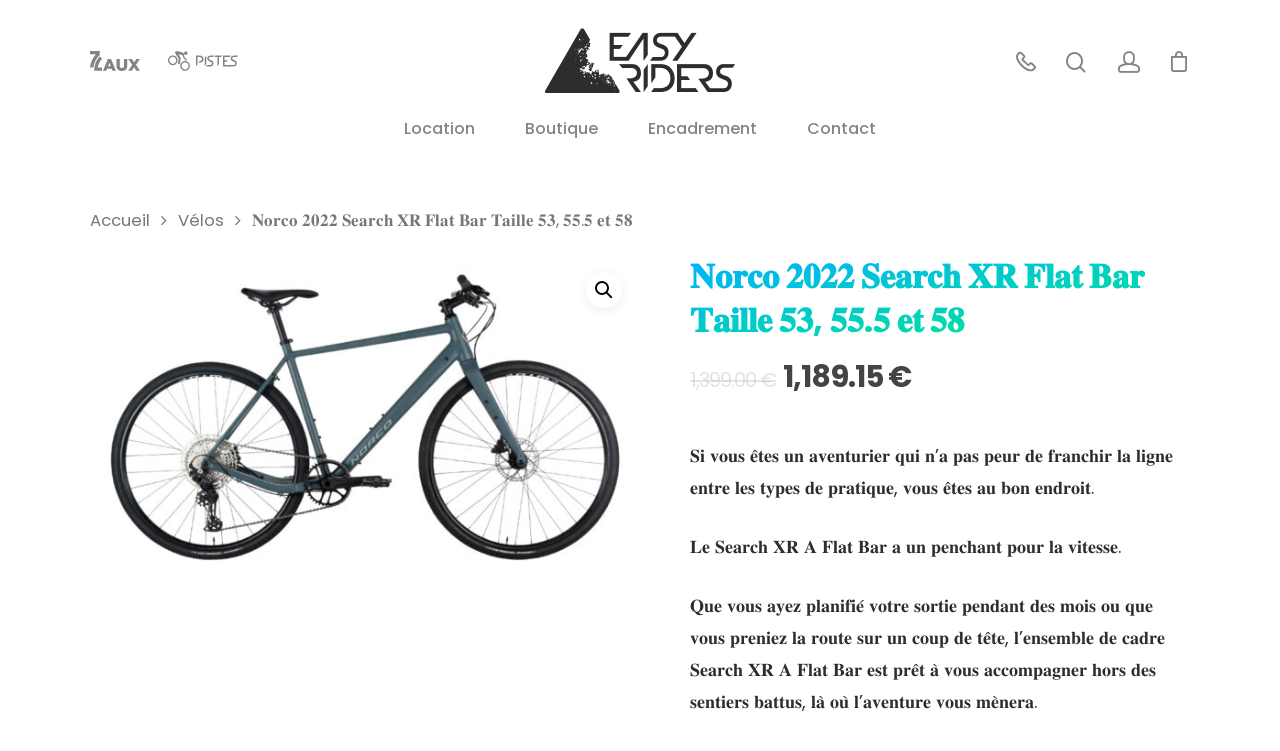

--- FILE ---
content_type: text/html; charset=UTF-8
request_url: https://www.easyriders-7laux.fr/produit/%F0%9D%90%8D%F0%9D%90%A8%F0%9D%90%AB%F0%9D%90%9C%F0%9D%90%A8-%F0%9D%9F%90%F0%9D%9F%8E%F0%9D%9F%90%F0%9D%9F%90-%F0%9D%90%92%F0%9D%90%9E%F0%9D%90%9A%F0%9D%90%AB%F0%9D%90%9C%F0%9D%90%A1-%F0%9D%90%97/
body_size: 18093
content:
<!DOCTYPE html>

<html lang="fr-FR" class="no-js">
<head>
	
	<meta charset="UTF-8">
	
	<meta name="viewport" content="width=device-width, initial-scale=1, maximum-scale=1, user-scalable=0" /><meta name='robots' content='max-image-preview:large, index, follow, max-snippet:-1, max-video-preview:-1' />

	<!-- This site is optimized with the Yoast SEO plugin v15.9.1 - https://yoast.com/wordpress/plugins/seo/ -->
	<title>𝐍𝐨𝐫𝐜𝐨 𝟐𝟎𝟐𝟐 𝐒𝐞𝐚𝐫𝐜𝐡 𝐗𝐑 𝐅𝐥𝐚𝐭 𝐁𝐚𝐫 𝐓𝐚𝐢𝐥𝐥𝐞 𝟓𝟑, 𝟓𝟓.𝟓 𝐞𝐭 𝟓𝟖 - Easy Riders</title>
	<meta name="description" content="𝐒𝐢 𝐯𝐨𝐮𝐬 𝐞̂𝐭𝐞𝐬 𝐮𝐧 𝐚𝐯𝐞𝐧𝐭𝐮𝐫𝐢𝐞𝐫 𝐪𝐮𝐢 𝐧’𝐚 𝐩𝐚𝐬 𝐩𝐞𝐮𝐫 𝐝𝐞 𝐟𝐫𝐚𝐧𝐜𝐡𝐢𝐫 𝐥𝐚 𝐥𝐢𝐠𝐧𝐞 𝐞𝐧𝐭𝐫𝐞 𝐥𝐞𝐬 𝐭𝐲𝐩𝐞𝐬 𝐝𝐞 𝐩𝐫𝐚𝐭𝐢𝐪𝐮𝐞, 𝐯𝐨𝐮𝐬 𝐞̂𝐭𝐞𝐬 𝐚𝐮 𝐛𝐨𝐧 𝐞𝐧𝐝𝐫𝐨𝐢𝐭.𝐋𝐞 𝐒𝐞𝐚𝐫𝐜𝐡 𝐗𝐑 𝐀 𝐅𝐥𝐚𝐭 𝐁𝐚𝐫 𝐚 𝐮𝐧 𝐩𝐞𝐧𝐜𝐡𝐚𝐧𝐭 𝐩𝐨𝐮𝐫 𝐥𝐚 𝐯𝐢𝐭𝐞𝐬𝐬𝐞. 𝐐𝐮𝐞 𝐯𝐨𝐮𝐬 𝐚𝐲𝐞𝐳 𝐩𝐥𝐚𝐧𝐢𝐟𝐢𝐞́ 𝐯𝐨𝐭𝐫𝐞 𝐬𝐨𝐫𝐭𝐢𝐞 𝐩𝐞𝐧𝐝𝐚𝐧𝐭 𝐝𝐞𝐬 𝐦𝐨𝐢𝐬 𝐨𝐮 𝐪𝐮𝐞 𝐯𝐨𝐮𝐬 𝐩𝐫𝐞𝐧𝐢𝐞𝐳 𝐥𝐚 𝐫𝐨𝐮𝐭𝐞 𝐬𝐮𝐫 𝐮𝐧 𝐜𝐨𝐮𝐩 𝐝𝐞 𝐭𝐞̂𝐭𝐞, 𝐥’𝐞𝐧𝐬𝐞𝐦𝐛𝐥𝐞 𝐝𝐞 𝐜𝐚𝐝𝐫𝐞 𝐒𝐞𝐚𝐫𝐜𝐡 𝐗𝐑 𝐀 𝐅𝐥𝐚𝐭 𝐁𝐚𝐫 𝐞𝐬𝐭 𝐩𝐫𝐞̂𝐭 𝐚̀ 𝐯𝐨𝐮𝐬 𝐚𝐜𝐜𝐨𝐦𝐩𝐚𝐠𝐧𝐞𝐫 𝐡𝐨𝐫𝐬 𝐝𝐞𝐬 𝐬𝐞𝐧𝐭𝐢𝐞𝐫𝐬 𝐛𝐚𝐭𝐭𝐮𝐬, 𝐥𝐚̀ 𝐨𝐮̀ 𝐥’𝐚𝐯𝐞𝐧𝐭𝐮𝐫𝐞 𝐯𝐨𝐮𝐬 𝐦𝐞̀𝐧𝐞𝐫𝐚." />
	<link rel="canonical" href="https://www.easyriders-7laux.fr/produit/𝐍𝐨𝐫𝐜𝐨-𝟐𝟎𝟐𝟐-𝐒𝐞𝐚𝐫𝐜𝐡-𝐗/" />
	<meta property="og:locale" content="fr_FR" />
	<meta property="og:type" content="article" />
	<meta property="og:title" content="𝐍𝐨𝐫𝐜𝐨 𝟐𝟎𝟐𝟐 𝐒𝐞𝐚𝐫𝐜𝐡 𝐗𝐑 𝐅𝐥𝐚𝐭 𝐁𝐚𝐫 𝐓𝐚𝐢𝐥𝐥𝐞 𝟓𝟑, 𝟓𝟓.𝟓 𝐞𝐭 𝟓𝟖 - Easy Riders" />
	<meta property="og:description" content="𝐒𝐢 𝐯𝐨𝐮𝐬 𝐞̂𝐭𝐞𝐬 𝐮𝐧 𝐚𝐯𝐞𝐧𝐭𝐮𝐫𝐢𝐞𝐫 𝐪𝐮𝐢 𝐧’𝐚 𝐩𝐚𝐬 𝐩𝐞𝐮𝐫 𝐝𝐞 𝐟𝐫𝐚𝐧𝐜𝐡𝐢𝐫 𝐥𝐚 𝐥𝐢𝐠𝐧𝐞 𝐞𝐧𝐭𝐫𝐞 𝐥𝐞𝐬 𝐭𝐲𝐩𝐞𝐬 𝐝𝐞 𝐩𝐫𝐚𝐭𝐢𝐪𝐮𝐞, 𝐯𝐨𝐮𝐬 𝐞̂𝐭𝐞𝐬 𝐚𝐮 𝐛𝐨𝐧 𝐞𝐧𝐝𝐫𝐨𝐢𝐭.𝐋𝐞 𝐒𝐞𝐚𝐫𝐜𝐡 𝐗𝐑 𝐀 𝐅𝐥𝐚𝐭 𝐁𝐚𝐫 𝐚 𝐮𝐧 𝐩𝐞𝐧𝐜𝐡𝐚𝐧𝐭 𝐩𝐨𝐮𝐫 𝐥𝐚 𝐯𝐢𝐭𝐞𝐬𝐬𝐞. 𝐐𝐮𝐞 𝐯𝐨𝐮𝐬 𝐚𝐲𝐞𝐳 𝐩𝐥𝐚𝐧𝐢𝐟𝐢𝐞́ 𝐯𝐨𝐭𝐫𝐞 𝐬𝐨𝐫𝐭𝐢𝐞 𝐩𝐞𝐧𝐝𝐚𝐧𝐭 𝐝𝐞𝐬 𝐦𝐨𝐢𝐬 𝐨𝐮 𝐪𝐮𝐞 𝐯𝐨𝐮𝐬 𝐩𝐫𝐞𝐧𝐢𝐞𝐳 𝐥𝐚 𝐫𝐨𝐮𝐭𝐞 𝐬𝐮𝐫 𝐮𝐧 𝐜𝐨𝐮𝐩 𝐝𝐞 𝐭𝐞̂𝐭𝐞, 𝐥’𝐞𝐧𝐬𝐞𝐦𝐛𝐥𝐞 𝐝𝐞 𝐜𝐚𝐝𝐫𝐞 𝐒𝐞𝐚𝐫𝐜𝐡 𝐗𝐑 𝐀 𝐅𝐥𝐚𝐭 𝐁𝐚𝐫 𝐞𝐬𝐭 𝐩𝐫𝐞̂𝐭 𝐚̀ 𝐯𝐨𝐮𝐬 𝐚𝐜𝐜𝐨𝐦𝐩𝐚𝐠𝐧𝐞𝐫 𝐡𝐨𝐫𝐬 𝐝𝐞𝐬 𝐬𝐞𝐧𝐭𝐢𝐞𝐫𝐬 𝐛𝐚𝐭𝐭𝐮𝐬, 𝐥𝐚̀ 𝐨𝐮̀ 𝐥’𝐚𝐯𝐞𝐧𝐭𝐮𝐫𝐞 𝐯𝐨𝐮𝐬 𝐦𝐞̀𝐧𝐞𝐫𝐚." />
	<meta property="og:url" content="https://www.easyriders-7laux.fr/produit/𝐍𝐨𝐫𝐜𝐨-𝟐𝟎𝟐𝟐-𝐒𝐞𝐚𝐫𝐜𝐡-𝐗/" />
	<meta property="og:site_name" content="Easy Riders" />
	<meta property="article:modified_time" content="2023-10-16T20:30:54+00:00" />
	<meta property="og:image" content="https://www.easyriders-7laux.fr/wp-content/uploads/2023/05/my21_search_xr_flat_bar_blue_grey-full.jpg" />
	<meta property="og:image:width" content="1200" />
	<meta property="og:image:height" content="670" />
	<meta name="twitter:card" content="summary_large_image" />
	<meta name="twitter:label1" content="Durée de lecture est.">
	<meta name="twitter:data1" content="1 minute">
	<script type="application/ld+json" class="yoast-schema-graph">{"@context":"https://schema.org","@graph":[{"@type":"WebSite","@id":"https://www.easyriders-7laux.fr/#website","url":"https://www.easyriders-7laux.fr/","name":"Easy Riders","description":"VTT &amp; Snow 7 Laux | \u00c9cole Vente Location","potentialAction":[{"@type":"SearchAction","target":"https://www.easyriders-7laux.fr/?s={search_term_string}","query-input":"required name=search_term_string"}],"inLanguage":"fr-FR"},{"@type":"ImageObject","@id":"https://www.easyriders-7laux.fr/produit/%f0%9d%90%8d%f0%9d%90%a8%f0%9d%90%ab%f0%9d%90%9c%f0%9d%90%a8-%f0%9d%9f%90%f0%9d%9f%8e%f0%9d%9f%90%f0%9d%9f%90-%f0%9d%90%92%f0%9d%90%9e%f0%9d%90%9a%f0%9d%90%ab%f0%9d%90%9c%f0%9d%90%a1-%f0%9d%90%97/#primaryimage","inLanguage":"fr-FR","url":"https://www.easyriders-7laux.fr/wp-content/uploads/2023/05/my21_search_xr_flat_bar_blue_grey-full.jpg","width":1200,"height":670},{"@type":"WebPage","@id":"https://www.easyriders-7laux.fr/produit/%f0%9d%90%8d%f0%9d%90%a8%f0%9d%90%ab%f0%9d%90%9c%f0%9d%90%a8-%f0%9d%9f%90%f0%9d%9f%8e%f0%9d%9f%90%f0%9d%9f%90-%f0%9d%90%92%f0%9d%90%9e%f0%9d%90%9a%f0%9d%90%ab%f0%9d%90%9c%f0%9d%90%a1-%f0%9d%90%97/#webpage","url":"https://www.easyriders-7laux.fr/produit/%f0%9d%90%8d%f0%9d%90%a8%f0%9d%90%ab%f0%9d%90%9c%f0%9d%90%a8-%f0%9d%9f%90%f0%9d%9f%8e%f0%9d%9f%90%f0%9d%9f%90-%f0%9d%90%92%f0%9d%90%9e%f0%9d%90%9a%f0%9d%90%ab%f0%9d%90%9c%f0%9d%90%a1-%f0%9d%90%97/","name":"\ud835\udc0d\ud835\udc28\ud835\udc2b\ud835\udc1c\ud835\udc28 \ud835\udfd0\ud835\udfce\ud835\udfd0\ud835\udfd0 \ud835\udc12\ud835\udc1e\ud835\udc1a\ud835\udc2b\ud835\udc1c\ud835\udc21 \ud835\udc17\ud835\udc11 \ud835\udc05\ud835\udc25\ud835\udc1a\ud835\udc2d \ud835\udc01\ud835\udc1a\ud835\udc2b \ud835\udc13\ud835\udc1a\ud835\udc22\ud835\udc25\ud835\udc25\ud835\udc1e \ud835\udfd3\ud835\udfd1, \ud835\udfd3\ud835\udfd3.\ud835\udfd3 \ud835\udc1e\ud835\udc2d \ud835\udfd3\ud835\udfd6 - Easy Riders","isPartOf":{"@id":"https://www.easyriders-7laux.fr/#website"},"primaryImageOfPage":{"@id":"https://www.easyriders-7laux.fr/produit/%f0%9d%90%8d%f0%9d%90%a8%f0%9d%90%ab%f0%9d%90%9c%f0%9d%90%a8-%f0%9d%9f%90%f0%9d%9f%8e%f0%9d%9f%90%f0%9d%9f%90-%f0%9d%90%92%f0%9d%90%9e%f0%9d%90%9a%f0%9d%90%ab%f0%9d%90%9c%f0%9d%90%a1-%f0%9d%90%97/#primaryimage"},"datePublished":"2023-05-01T09:47:21+00:00","dateModified":"2023-10-16T20:30:54+00:00","description":"\ud835\udc12\ud835\udc22 \ud835\udc2f\ud835\udc28\ud835\udc2e\ud835\udc2c \ud835\udc1e\u0302\ud835\udc2d\ud835\udc1e\ud835\udc2c \ud835\udc2e\ud835\udc27 \ud835\udc1a\ud835\udc2f\ud835\udc1e\ud835\udc27\ud835\udc2d\ud835\udc2e\ud835\udc2b\ud835\udc22\ud835\udc1e\ud835\udc2b \ud835\udc2a\ud835\udc2e\ud835\udc22 \ud835\udc27\u2019\ud835\udc1a \ud835\udc29\ud835\udc1a\ud835\udc2c \ud835\udc29\ud835\udc1e\ud835\udc2e\ud835\udc2b \ud835\udc1d\ud835\udc1e \ud835\udc1f\ud835\udc2b\ud835\udc1a\ud835\udc27\ud835\udc1c\ud835\udc21\ud835\udc22\ud835\udc2b \ud835\udc25\ud835\udc1a \ud835\udc25\ud835\udc22\ud835\udc20\ud835\udc27\ud835\udc1e \ud835\udc1e\ud835\udc27\ud835\udc2d\ud835\udc2b\ud835\udc1e \ud835\udc25\ud835\udc1e\ud835\udc2c \ud835\udc2d\ud835\udc32\ud835\udc29\ud835\udc1e\ud835\udc2c \ud835\udc1d\ud835\udc1e \ud835\udc29\ud835\udc2b\ud835\udc1a\ud835\udc2d\ud835\udc22\ud835\udc2a\ud835\udc2e\ud835\udc1e, \ud835\udc2f\ud835\udc28\ud835\udc2e\ud835\udc2c \ud835\udc1e\u0302\ud835\udc2d\ud835\udc1e\ud835\udc2c \ud835\udc1a\ud835\udc2e \ud835\udc1b\ud835\udc28\ud835\udc27 \ud835\udc1e\ud835\udc27\ud835\udc1d\ud835\udc2b\ud835\udc28\ud835\udc22\ud835\udc2d.\ud835\udc0b\ud835\udc1e \ud835\udc12\ud835\udc1e\ud835\udc1a\ud835\udc2b\ud835\udc1c\ud835\udc21 \ud835\udc17\ud835\udc11 \ud835\udc00 \ud835\udc05\ud835\udc25\ud835\udc1a\ud835\udc2d \ud835\udc01\ud835\udc1a\ud835\udc2b \ud835\udc1a \ud835\udc2e\ud835\udc27 \ud835\udc29\ud835\udc1e\ud835\udc27\ud835\udc1c\ud835\udc21\ud835\udc1a\ud835\udc27\ud835\udc2d \ud835\udc29\ud835\udc28\ud835\udc2e\ud835\udc2b \ud835\udc25\ud835\udc1a \ud835\udc2f\ud835\udc22\ud835\udc2d\ud835\udc1e\ud835\udc2c\ud835\udc2c\ud835\udc1e. \ud835\udc10\ud835\udc2e\ud835\udc1e \ud835\udc2f\ud835\udc28\ud835\udc2e\ud835\udc2c \ud835\udc1a\ud835\udc32\ud835\udc1e\ud835\udc33 \ud835\udc29\ud835\udc25\ud835\udc1a\ud835\udc27\ud835\udc22\ud835\udc1f\ud835\udc22\ud835\udc1e\u0301 \ud835\udc2f\ud835\udc28\ud835\udc2d\ud835\udc2b\ud835\udc1e \ud835\udc2c\ud835\udc28\ud835\udc2b\ud835\udc2d\ud835\udc22\ud835\udc1e \ud835\udc29\ud835\udc1e\ud835\udc27\ud835\udc1d\ud835\udc1a\ud835\udc27\ud835\udc2d \ud835\udc1d\ud835\udc1e\ud835\udc2c \ud835\udc26\ud835\udc28\ud835\udc22\ud835\udc2c \ud835\udc28\ud835\udc2e \ud835\udc2a\ud835\udc2e\ud835\udc1e \ud835\udc2f\ud835\udc28\ud835\udc2e\ud835\udc2c \ud835\udc29\ud835\udc2b\ud835\udc1e\ud835\udc27\ud835\udc22\ud835\udc1e\ud835\udc33 \ud835\udc25\ud835\udc1a \ud835\udc2b\ud835\udc28\ud835\udc2e\ud835\udc2d\ud835\udc1e \ud835\udc2c\ud835\udc2e\ud835\udc2b \ud835\udc2e\ud835\udc27 \ud835\udc1c\ud835\udc28\ud835\udc2e\ud835\udc29 \ud835\udc1d\ud835\udc1e \ud835\udc2d\ud835\udc1e\u0302\ud835\udc2d\ud835\udc1e, \ud835\udc25\u2019\ud835\udc1e\ud835\udc27\ud835\udc2c\ud835\udc1e\ud835\udc26\ud835\udc1b\ud835\udc25\ud835\udc1e \ud835\udc1d\ud835\udc1e \ud835\udc1c\ud835\udc1a\ud835\udc1d\ud835\udc2b\ud835\udc1e \ud835\udc12\ud835\udc1e\ud835\udc1a\ud835\udc2b\ud835\udc1c\ud835\udc21 \ud835\udc17\ud835\udc11 \ud835\udc00 \ud835\udc05\ud835\udc25\ud835\udc1a\ud835\udc2d \ud835\udc01\ud835\udc1a\ud835\udc2b \ud835\udc1e\ud835\udc2c\ud835\udc2d \ud835\udc29\ud835\udc2b\ud835\udc1e\u0302\ud835\udc2d \ud835\udc1a\u0300 \ud835\udc2f\ud835\udc28\ud835\udc2e\ud835\udc2c \ud835\udc1a\ud835\udc1c\ud835\udc1c\ud835\udc28\ud835\udc26\ud835\udc29\ud835\udc1a\ud835\udc20\ud835\udc27\ud835\udc1e\ud835\udc2b \ud835\udc21\ud835\udc28\ud835\udc2b\ud835\udc2c \ud835\udc1d\ud835\udc1e\ud835\udc2c \ud835\udc2c\ud835\udc1e\ud835\udc27\ud835\udc2d\ud835\udc22\ud835\udc1e\ud835\udc2b\ud835\udc2c \ud835\udc1b\ud835\udc1a\ud835\udc2d\ud835\udc2d\ud835\udc2e\ud835\udc2c, \ud835\udc25\ud835\udc1a\u0300 \ud835\udc28\ud835\udc2e\u0300 \ud835\udc25\u2019\ud835\udc1a\ud835\udc2f\ud835\udc1e\ud835\udc27\ud835\udc2d\ud835\udc2e\ud835\udc2b\ud835\udc1e \ud835\udc2f\ud835\udc28\ud835\udc2e\ud835\udc2c \ud835\udc26\ud835\udc1e\u0300\ud835\udc27\ud835\udc1e\ud835\udc2b\ud835\udc1a.","breadcrumb":{"@id":"https://www.easyriders-7laux.fr/produit/%f0%9d%90%8d%f0%9d%90%a8%f0%9d%90%ab%f0%9d%90%9c%f0%9d%90%a8-%f0%9d%9f%90%f0%9d%9f%8e%f0%9d%9f%90%f0%9d%9f%90-%f0%9d%90%92%f0%9d%90%9e%f0%9d%90%9a%f0%9d%90%ab%f0%9d%90%9c%f0%9d%90%a1-%f0%9d%90%97/#breadcrumb"},"inLanguage":"fr-FR","potentialAction":[{"@type":"ReadAction","target":["https://www.easyriders-7laux.fr/produit/%f0%9d%90%8d%f0%9d%90%a8%f0%9d%90%ab%f0%9d%90%9c%f0%9d%90%a8-%f0%9d%9f%90%f0%9d%9f%8e%f0%9d%9f%90%f0%9d%9f%90-%f0%9d%90%92%f0%9d%90%9e%f0%9d%90%9a%f0%9d%90%ab%f0%9d%90%9c%f0%9d%90%a1-%f0%9d%90%97/"]}]},{"@type":"BreadcrumbList","@id":"https://www.easyriders-7laux.fr/produit/%f0%9d%90%8d%f0%9d%90%a8%f0%9d%90%ab%f0%9d%90%9c%f0%9d%90%a8-%f0%9d%9f%90%f0%9d%9f%8e%f0%9d%9f%90%f0%9d%9f%90-%f0%9d%90%92%f0%9d%90%9e%f0%9d%90%9a%f0%9d%90%ab%f0%9d%90%9c%f0%9d%90%a1-%f0%9d%90%97/#breadcrumb","itemListElement":[{"@type":"ListItem","position":1,"item":{"@type":"WebPage","@id":"https://www.easyriders-7laux.fr/","url":"https://www.easyriders-7laux.fr/","name":"Accueil"}},{"@type":"ListItem","position":2,"item":{"@type":"WebPage","@id":"https://www.easyriders-7laux.fr/boutique/","url":"https://www.easyriders-7laux.fr/boutique/","name":"Boutique"}},{"@type":"ListItem","position":3,"item":{"@type":"WebPage","@id":"https://www.easyriders-7laux.fr/produit/%f0%9d%90%8d%f0%9d%90%a8%f0%9d%90%ab%f0%9d%90%9c%f0%9d%90%a8-%f0%9d%9f%90%f0%9d%9f%8e%f0%9d%9f%90%f0%9d%9f%90-%f0%9d%90%92%f0%9d%90%9e%f0%9d%90%9a%f0%9d%90%ab%f0%9d%90%9c%f0%9d%90%a1-%f0%9d%90%97/","url":"https://www.easyriders-7laux.fr/produit/%f0%9d%90%8d%f0%9d%90%a8%f0%9d%90%ab%f0%9d%90%9c%f0%9d%90%a8-%f0%9d%9f%90%f0%9d%9f%8e%f0%9d%9f%90%f0%9d%9f%90-%f0%9d%90%92%f0%9d%90%9e%f0%9d%90%9a%f0%9d%90%ab%f0%9d%90%9c%f0%9d%90%a1-%f0%9d%90%97/","name":"\ud835\udc0d\ud835\udc28\ud835\udc2b\ud835\udc1c\ud835\udc28 \ud835\udfd0\ud835\udfce\ud835\udfd0\ud835\udfd0 \ud835\udc12\ud835\udc1e\ud835\udc1a\ud835\udc2b\ud835\udc1c\ud835\udc21 \ud835\udc17\ud835\udc11 \ud835\udc05\ud835\udc25\ud835\udc1a\ud835\udc2d \ud835\udc01\ud835\udc1a\ud835\udc2b \ud835\udc13\ud835\udc1a\ud835\udc22\ud835\udc25\ud835\udc25\ud835\udc1e \ud835\udfd3\ud835\udfd1, \ud835\udfd3\ud835\udfd3.\ud835\udfd3 \ud835\udc1e\ud835\udc2d \ud835\udfd3\ud835\udfd6"}}]}]}</script>
	<!-- / Yoast SEO plugin. -->


<link rel='dns-prefetch' href='//fonts.googleapis.com' />
<link rel='dns-prefetch' href='//s.w.org' />
<link rel="alternate" type="application/rss+xml" title="Easy Riders &raquo; Flux" href="https://www.easyriders-7laux.fr/feed/" />
<link rel="alternate" type="application/rss+xml" title="Easy Riders &raquo; Flux des commentaires" href="https://www.easyriders-7laux.fr/comments/feed/" />
		<script type="text/javascript">
			window._wpemojiSettings = {"baseUrl":"https:\/\/s.w.org\/images\/core\/emoji\/13.0.1\/72x72\/","ext":".png","svgUrl":"https:\/\/s.w.org\/images\/core\/emoji\/13.0.1\/svg\/","svgExt":".svg","source":{"concatemoji":"https:\/\/www.easyriders-7laux.fr\/wp-includes\/js\/wp-emoji-release.min.js?ver=5.7.14"}};
			!function(e,a,t){var n,r,o,i=a.createElement("canvas"),p=i.getContext&&i.getContext("2d");function s(e,t){var a=String.fromCharCode;p.clearRect(0,0,i.width,i.height),p.fillText(a.apply(this,e),0,0);e=i.toDataURL();return p.clearRect(0,0,i.width,i.height),p.fillText(a.apply(this,t),0,0),e===i.toDataURL()}function c(e){var t=a.createElement("script");t.src=e,t.defer=t.type="text/javascript",a.getElementsByTagName("head")[0].appendChild(t)}for(o=Array("flag","emoji"),t.supports={everything:!0,everythingExceptFlag:!0},r=0;r<o.length;r++)t.supports[o[r]]=function(e){if(!p||!p.fillText)return!1;switch(p.textBaseline="top",p.font="600 32px Arial",e){case"flag":return s([127987,65039,8205,9895,65039],[127987,65039,8203,9895,65039])?!1:!s([55356,56826,55356,56819],[55356,56826,8203,55356,56819])&&!s([55356,57332,56128,56423,56128,56418,56128,56421,56128,56430,56128,56423,56128,56447],[55356,57332,8203,56128,56423,8203,56128,56418,8203,56128,56421,8203,56128,56430,8203,56128,56423,8203,56128,56447]);case"emoji":return!s([55357,56424,8205,55356,57212],[55357,56424,8203,55356,57212])}return!1}(o[r]),t.supports.everything=t.supports.everything&&t.supports[o[r]],"flag"!==o[r]&&(t.supports.everythingExceptFlag=t.supports.everythingExceptFlag&&t.supports[o[r]]);t.supports.everythingExceptFlag=t.supports.everythingExceptFlag&&!t.supports.flag,t.DOMReady=!1,t.readyCallback=function(){t.DOMReady=!0},t.supports.everything||(n=function(){t.readyCallback()},a.addEventListener?(a.addEventListener("DOMContentLoaded",n,!1),e.addEventListener("load",n,!1)):(e.attachEvent("onload",n),a.attachEvent("onreadystatechange",function(){"complete"===a.readyState&&t.readyCallback()})),(n=t.source||{}).concatemoji?c(n.concatemoji):n.wpemoji&&n.twemoji&&(c(n.twemoji),c(n.wpemoji)))}(window,document,window._wpemojiSettings);
		</script>
		<style type="text/css">
img.wp-smiley,
img.emoji {
	display: inline !important;
	border: none !important;
	box-shadow: none !important;
	height: 1em !important;
	width: 1em !important;
	margin: 0 .07em !important;
	vertical-align: -0.1em !important;
	background: none !important;
	padding: 0 !important;
}
</style>
	<link rel='stylesheet' id='wp-block-library-css'  href='https://www.easyriders-7laux.fr/wp-includes/css/dist/block-library/style.min.css?ver=5.7.14' type='text/css' media='all' />
<link rel='stylesheet' id='wc-block-vendors-style-css'  href='https://www.easyriders-7laux.fr/wp-content/plugins/woocommerce/packages/woocommerce-blocks/build/vendors-style.css?ver=4.4.3' type='text/css' media='all' />
<link rel='stylesheet' id='wc-block-style-css'  href='https://www.easyriders-7laux.fr/wp-content/plugins/woocommerce/packages/woocommerce-blocks/build/style.css?ver=4.4.3' type='text/css' media='all' />
<link rel='stylesheet' id='photoswipe-css'  href='https://www.easyriders-7laux.fr/wp-content/plugins/woocommerce/assets/css/photoswipe/photoswipe.min.css?ver=5.1.0' type='text/css' media='all' />
<link rel='stylesheet' id='photoswipe-default-skin-css'  href='https://www.easyriders-7laux.fr/wp-content/plugins/woocommerce/assets/css/photoswipe/default-skin/default-skin.min.css?ver=5.1.0' type='text/css' media='all' />
<link rel='stylesheet' id='woocommerce-layout-css'  href='https://www.easyriders-7laux.fr/wp-content/plugins/woocommerce/assets/css/woocommerce-layout.css?ver=5.1.0' type='text/css' media='all' />
<link rel='stylesheet' id='woocommerce-smallscreen-css'  href='https://www.easyriders-7laux.fr/wp-content/plugins/woocommerce/assets/css/woocommerce-smallscreen.css?ver=5.1.0' type='text/css' media='only screen and (max-width: 768px)' />
<link rel='stylesheet' id='woocommerce-general-css'  href='https://www.easyriders-7laux.fr/wp-content/plugins/woocommerce/assets/css/woocommerce.css?ver=5.1.0' type='text/css' media='all' />
<style id='woocommerce-inline-inline-css' type='text/css'>
.woocommerce form .form-row .required { visibility: visible; }
</style>
<link rel='stylesheet' id='flexible_shipping_notices-css'  href='https://www.easyriders-7laux.fr/wp-content/plugins/flexible-shipping/vendor_prefixed/wpdesk/wp-wpdesk-fs-table-rate/assets/css/notices.css?ver=4.1.2.234' type='text/css' media='all' />
<link rel='stylesheet' id='font-awesome-css'  href='https://www.easyriders-7laux.fr/wp-content/themes/salient/css/font-awesome.min.css?ver=4.6.4' type='text/css' media='all' />
<style id='font-awesome-inline-css' type='text/css'>
[data-font="FontAwesome"]:before {font-family: 'FontAwesome' !important;content: attr(data-icon) !important;speak: none !important;font-weight: normal !important;font-variant: normal !important;text-transform: none !important;line-height: 1 !important;font-style: normal !important;-webkit-font-smoothing: antialiased !important;-moz-osx-font-smoothing: grayscale !important;}
</style>
<link rel='stylesheet' id='salient-grid-system-css'  href='https://www.easyriders-7laux.fr/wp-content/themes/salient/css/grid-system.css?ver=12.1.6' type='text/css' media='all' />
<link rel='stylesheet' id='main-styles-css'  href='https://www.easyriders-7laux.fr/wp-content/themes/salient/css/style.css?ver=12.1.6' type='text/css' media='all' />
<style id='main-styles-inline-css' type='text/css'>
html:not(.page-trans-loaded) { background-color: #ffffff; }
</style>
<link rel='stylesheet' id='nectar-header-layout-centered-bottom-bar-css'  href='https://www.easyriders-7laux.fr/wp-content/themes/salient/css/header/header-layout-centered-bottom-bar.css?ver=12.1.6' type='text/css' media='all' />
<link rel='stylesheet' id='nectar-single-styles-css'  href='https://www.easyriders-7laux.fr/wp-content/themes/salient/css/single.css?ver=12.1.6' type='text/css' media='all' />
<link rel='stylesheet' id='fancyBox-css'  href='https://www.easyriders-7laux.fr/wp-content/themes/salient/css/plugins/jquery.fancybox.css?ver=3.3.1' type='text/css' media='all' />
<link rel='stylesheet' id='nectar_default_font_open_sans-css'  href='https://fonts.googleapis.com/css?family=Open+Sans%3A300%2C400%2C600%2C700&#038;subset=latin%2Clatin-ext' type='text/css' media='all' />
<link rel='stylesheet' id='responsive-css'  href='https://www.easyriders-7laux.fr/wp-content/themes/salient/css/responsive.css?ver=12.1.6' type='text/css' media='all' />
<link rel='stylesheet' id='woocommerce-css'  href='https://www.easyriders-7laux.fr/wp-content/themes/salient/css/woocommerce.css?ver=12.1.6' type='text/css' media='all' />
<link rel='stylesheet' id='select2-css'  href='https://www.easyriders-7laux.fr/wp-content/plugins/woocommerce/assets/css/select2.css?ver=5.1.0' type='text/css' media='all' />
<link rel='stylesheet' id='salient-child-style-css'  href='https://www.easyriders-7laux.fr/wp-content/themes/easyriders/style.css?ver=12.1.6' type='text/css' media='all' />
<link rel='stylesheet' id='skin-material-css'  href='https://www.easyriders-7laux.fr/wp-content/themes/salient/css/skin-material.css?ver=12.1.6' type='text/css' media='all' />
<link rel='stylesheet' id='nectar-widget-posts-css'  href='https://www.easyriders-7laux.fr/wp-content/themes/salient/css/elements/widget-nectar-posts.css?ver=12.1.6' type='text/css' media='all' />
<link rel='stylesheet' id='dynamic-css-css'  href='https://www.easyriders-7laux.fr/wp-content/themes/salient/css/salient-dynamic-styles.css?ver=89577' type='text/css' media='all' />
<style id='dynamic-css-inline-css' type='text/css'>
#header-space{background-color:#ffffff}@media only screen and (min-width:1000px){body #ajax-content-wrap.no-scroll{min-height:calc(100vh - 169px);height:calc(100vh - 169px)!important;}}@media only screen and (min-width:1000px){#page-header-wrap.fullscreen-header,#page-header-wrap.fullscreen-header #page-header-bg,html:not(.nectar-box-roll-loaded) .nectar-box-roll > #page-header-bg.fullscreen-header,.nectar_fullscreen_zoom_recent_projects,#nectar_fullscreen_rows:not(.afterLoaded) > div{height:calc(100vh - 168px);}.wpb_row.vc_row-o-full-height.top-level,.wpb_row.vc_row-o-full-height.top-level > .col.span_12{min-height:calc(100vh - 168px);}html:not(.nectar-box-roll-loaded) .nectar-box-roll > #page-header-bg.fullscreen-header{top:169px;}.nectar-slider-wrap[data-fullscreen="true"]:not(.loaded),.nectar-slider-wrap[data-fullscreen="true"]:not(.loaded) .swiper-container{height:calc(100vh - 167px)!important;}.admin-bar .nectar-slider-wrap[data-fullscreen="true"]:not(.loaded),.admin-bar .nectar-slider-wrap[data-fullscreen="true"]:not(.loaded) .swiper-container{height:calc(100vh - 167px - 32px)!important;}}#nectar_fullscreen_rows{background-color:;}.woocommerce.single-product #single-meta{position:relative!important;top:0!important;margin:0;left:8px;height:auto;}.woocommerce.single-product #single-meta:after{display:block;content:" ";clear:both;height:1px;}.woocommerce ul.products li.product.material,.woocommerce-page ul.products li.product.material{background-color:#ffffff;}.woocommerce ul.products li.product.minimal .product-wrap,.woocommerce ul.products li.product.minimal .background-color-expand,.woocommerce-page ul.products li.product.minimal .product-wrap,.woocommerce-page ul.products li.product.minimal .background-color-expand{background-color:#ffffff;}
#footer-outer .widget h4, #sidebar h4, #call-to-action .container a, .uppercase, .nectar-post-grid-wrap .load-more, .nectar-button, .nectar-button.medium, .nectar-button.small, .nectar-view-indicator span, .nectar-3d-transparent-button, .swiper-slide .button a, .play_button_with_text span[data-font*="btn"], body .widget_calendar table th, body #footer-outer #footer-widgets .col .widget_calendar table th, body:not([data-header-format="left-header"]) #top nav > ul > .megamenu > ul > li > a, .carousel-heading h2, body .gform_wrapper .top_label .gfield_label, body .vc_pie_chart .wpb_pie_chart_heading, #infscr-loading div, #page-header-bg .author-section a, .woocommerce-cart .wc-proceed-to-checkout a.checkout-button, .ascend input[type="submit"], .ascend button[type="submit"], .material input[type="submit"], .material button[type="submit"], body.material #page-header-bg.fullscreen-header .inner-wrap >a, #page-header-bg[data-post-hs="default_minimal"] .inner-wrap > a, .widget h4, .text-on-hover-wrap .categories a, .text_on_hover.product .add_to_cart_button, .woocommerce-page .single_add_to_cart_button, .woocommerce div[data-project-style="text_on_hover"] .cart .quantity input.qty, .woocommerce-page #respond input#submit, .meta_overlaid article.post .post-header h3, .meta_overlaid article.post.quote .post-content h3, .meta_overlaid article.post.link .post-content h3, .meta_overlaid article .meta-author a, .pricing-column.highlight h3 .highlight-reason, .blog-recent[data-style="minimal"] .col > span, body .masonry.classic_enhanced .posts-container article .meta-category a, body .masonry.classic_enhanced .posts-container article.wide_tall .meta-category a, .blog-recent[data-style*="classic_enhanced"] .meta-category a, .nectar-recent-posts-slider .container .strong, .single .heading-title[data-header-style="default_minimal"] .meta-category a, .nectar-fancy-box .link-text, .woocommerce-account .woocommerce-form-login button.button, .woocommerce-account .woocommerce-form-register button.button, .post-area.standard-minimal article.post .post-meta .date a, .post-area.standard-minimal article.post .more-link span, .nectar-slide-in-cart .widget_shopping_cart .buttons a, .material.product .product-wrap .product-add-to-cart a .price .amount, .material.product .product-wrap .product-add-to-cart a span, ul.products li.material.product span.onsale, body[data-button-style="rounded"] #pagination > a, html body #pagination > span, .woocommerce nav.woocommerce-pagination ul li a, html body nav.woocommerce-pagination ul li a, html body nav.woocommerce-pagination ul li span, .woocommerce .material.product .product-wrap .product-add-to-cart a.added_to_cart, .woocommerce-page ul.products li.product.material .price, .woocommerce-page ul.products li.product.material .price ins span, body[data-form-submit="see-through-2"] input[type=submit], body[data-form-submit="see-through-2"] button[type=submit], body[data-form-submit="see-through"] input[type=submit], body[data-form-submit="see-through"] button[type=submit], body[data-form-submit="regular"] input[type=submit] body[data-form-submit="regular"] button[type=submit], .nectar_team_member_overlay .team_member_details .title, body:not([data-header-format="left-header"]) #top nav > ul > .megamenu > ul > li > ul > li.has-ul > a, .nectar_fullscreen_zoom_recent_projects .project-slide .project-info .normal-container > a, .nectar-hor-list-item .nectar-list-item-btn, .nectar-category-grid-item .content span.subtext, body .woocommerce .nectar-woo-flickity[data-controls="arrows-and-text"] .nectar-woo-carousel-top, .products li.product.minimal .product-add-to-cart a, .woocommerce div.product form.cart .button, .nectar-quick-view-box .nectar-full-product-link, .woocommerce-page .nectar-quick-view-box button[type="submit"].single_add_to_cart_button, #header-outer .widget_shopping_cart a.button, .woocommerce .classic .product-wrap .product-add-to-cart .add_to_cart_button, .text_on_hover.product .nectar_quick_view, .woocommerce .classic .product-wrap .product-add-to-cart .button.product_type_variable, .woocommerce.add_to_cart_inline a.button.add_to_cart_button, .woocommerce .classic .product-wrap .product-add-to-cart .button.product_type_grouped, .woocommerce-page .woocommerce p.return-to-shop a.wc-backward, .yikes-easy-mc-form .yikes-easy-mc-submit-button, .nectar-cta .nectar-button-type, .nectar-post-grid-wrap .nectar-post-grid-filters h4 {
    text-transform: initial !important;
}
</style>
<link rel='stylesheet' id='redux-google-fonts-salient_redux-css'  href='https://fonts.googleapis.com/css?family=Poppins%3A500%2C600%2C400%2C700%2C400italic&#038;subset=latin%2Clatin-ext&#038;ver=1612431608' type='text/css' media='all' />
<script type="text/template" id="tmpl-variation-template">
	<div class="woocommerce-variation-description">{{{ data.variation.variation_description }}}</div>
	<div class="woocommerce-variation-price">{{{ data.variation.price_html }}}</div>
	<div class="woocommerce-variation-availability">{{{ data.variation.availability_html }}}</div>
</script>
<script type="text/template" id="tmpl-unavailable-variation-template">
	<p>Désolé, ce produit n&rsquo;est pas disponible. Veuillez choisir une combinaison différente.</p>
</script>
<script type='text/javascript' src='https://www.easyriders-7laux.fr/wp-includes/js/jquery/jquery.min.js?ver=3.5.1' id='jquery-core-js'></script>
<script type='text/javascript' src='https://www.easyriders-7laux.fr/wp-includes/js/jquery/jquery-migrate.min.js?ver=3.3.2' id='jquery-migrate-js'></script>
<script type='text/javascript' src='https://www.easyriders-7laux.fr/wp-content/plugins/woocommerce/assets/js/jquery-blockui/jquery.blockUI.min.js?ver=2.70' id='jquery-blockui-js'></script>
<script type='text/javascript' id='wc-add-to-cart-js-extra'>
/* <![CDATA[ */
var wc_add_to_cart_params = {"ajax_url":"\/wp-admin\/admin-ajax.php","wc_ajax_url":"\/?wc-ajax=%%endpoint%%","i18n_view_cart":"Voir le panier","cart_url":"https:\/\/www.easyriders-7laux.fr\/panier\/","is_cart":"","cart_redirect_after_add":"no"};
/* ]]> */
</script>
<script type='text/javascript' src='https://www.easyriders-7laux.fr/wp-content/plugins/woocommerce/assets/js/frontend/add-to-cart.min.js?ver=5.1.0' id='wc-add-to-cart-js'></script>
<script type='text/javascript' src='https://www.easyriders-7laux.fr/wp-content/plugins/js_composer_salient/assets/js/vendors/woocommerce-add-to-cart.js?ver=6.1' id='vc_woocommerce-add-to-cart-js-js'></script>
<link rel="https://api.w.org/" href="https://www.easyriders-7laux.fr/wp-json/" /><link rel="alternate" type="application/json" href="https://www.easyriders-7laux.fr/wp-json/wp/v2/product/7317" /><link rel="EditURI" type="application/rsd+xml" title="RSD" href="https://www.easyriders-7laux.fr/xmlrpc.php?rsd" />
<link rel="wlwmanifest" type="application/wlwmanifest+xml" href="https://www.easyriders-7laux.fr/wp-includes/wlwmanifest.xml" /> 
<meta name="generator" content="WordPress 5.7.14" />
<meta name="generator" content="WooCommerce 5.1.0" />
<link rel='shortlink' href='https://www.easyriders-7laux.fr/?p=7317' />
<link rel="alternate" type="application/json+oembed" href="https://www.easyriders-7laux.fr/wp-json/oembed/1.0/embed?url=https%3A%2F%2Fwww.easyriders-7laux.fr%2Fproduit%2F%25f0%259d%2590%258d%25f0%259d%2590%25a8%25f0%259d%2590%25ab%25f0%259d%2590%259c%25f0%259d%2590%25a8-%25f0%259d%259f%2590%25f0%259d%259f%258e%25f0%259d%259f%2590%25f0%259d%259f%2590-%25f0%259d%2590%2592%25f0%259d%2590%259e%25f0%259d%2590%259a%25f0%259d%2590%25ab%25f0%259d%2590%259c%25f0%259d%2590%25a1-%25f0%259d%2590%2597%2F" />
<link rel="alternate" type="text/xml+oembed" href="https://www.easyriders-7laux.fr/wp-json/oembed/1.0/embed?url=https%3A%2F%2Fwww.easyriders-7laux.fr%2Fproduit%2F%25f0%259d%2590%258d%25f0%259d%2590%25a8%25f0%259d%2590%25ab%25f0%259d%2590%259c%25f0%259d%2590%25a8-%25f0%259d%259f%2590%25f0%259d%259f%258e%25f0%259d%259f%2590%25f0%259d%259f%2590-%25f0%259d%2590%2592%25f0%259d%2590%259e%25f0%259d%2590%259a%25f0%259d%2590%25ab%25f0%259d%2590%259c%25f0%259d%2590%25a1-%25f0%259d%2590%2597%2F&#038;format=xml" />
<script type="text/javascript"> var root = document.getElementsByTagName( "html" )[0]; root.setAttribute( "class", "js" ); </script>	<noscript><style>.woocommerce-product-gallery{ opacity: 1 !important; }</style></noscript>
	<style type="text/css">.recentcomments a{display:inline !important;padding:0 !important;margin:0 !important;}</style><meta name="generator" content="Powered by WPBakery Page Builder - drag and drop page builder for WordPress."/>
<link rel="icon" href="https://www.easyriders-7laux.fr/wp-content/uploads/2020/05/cropped-favicon-er2-32x32.png" sizes="32x32" />
<link rel="icon" href="https://www.easyriders-7laux.fr/wp-content/uploads/2020/05/cropped-favicon-er2-192x192.png" sizes="192x192" />
<link rel="apple-touch-icon" href="https://www.easyriders-7laux.fr/wp-content/uploads/2020/05/cropped-favicon-er2-180x180.png" />
<meta name="msapplication-TileImage" content="https://www.easyriders-7laux.fr/wp-content/uploads/2020/05/cropped-favicon-er2-270x270.png" />
<noscript><style> .wpb_animate_when_almost_visible { opacity: 1; }</style></noscript>
	
</head>



<body class="product-template-default single single-product postid-7317 theme-salient woocommerce woocommerce-page woocommerce-no-js yith-wcan-free material wpb-js-composer js-comp-ver-6.1 vc_responsive" data-footer-reveal="1" data-footer-reveal-shadow="none" data-header-format="centered-menu-bottom-bar" data-body-border="off" data-boxed-style="" data-header-breakpoint="1160" data-dropdown-style="minimal" data-cae="easeOutQuart" data-cad="650" data-megamenu-width="full-width" data-aie="none" data-ls="fancybox" data-apte="horizontal_swipe_basic" data-hhun="0" data-fancy-form-rcs="1" data-form-style="default" data-form-submit="regular" data-is="minimal" data-button-style="slightly_rounded_shadow" data-user-account-button="true" data-flex-cols="true" data-col-gap="default" data-header-inherit-rc="false" data-header-search="true" data-animated-anchors="true" data-ajax-transitions="true" data-full-width-header="false" data-slide-out-widget-area="true" data-slide-out-widget-area-style="slide-out-from-right" data-user-set-ocm="off" data-loading-animation="none" data-bg-header="false" data-responsive="1" data-ext-responsive="true" data-header-resize="0" data-header-color="custom" data-cart="true" data-remove-m-parallax="" data-remove-m-video-bgs="" data-m-animate="0" data-force-header-trans-color="light" data-smooth-scrolling="0" data-permanent-transparent="false" >
	
	<script type="text/javascript"> if(navigator.userAgent.match(/(Android|iPod|iPhone|iPad|BlackBerry|IEMobile|Opera Mini)/)) { document.body.className += " using-mobile-browser "; } </script><div class="ocm-effect-wrap"><div class="ocm-effect-wrap-inner"><div id="ajax-loading-screen" data-disable-mobile="1" data-disable-fade-on-click="0" data-effect="horizontal_swipe_basic" data-method="standard"><div class="reveal-1"></div><div class="reveal-2"></div></div>	
	<div id="header-space"  data-header-mobile-fixed='1'></div> 
	
	
	
	<div id="header-outer" data-has-menu="true" data-has-buttons="yes" data-header-button_style="default" data-using-pr-menu="false" data-mobile-fixed="1" data-ptnm="false" data-lhe="default" data-user-set-bg="#ffffff" data-format="centered-menu-bottom-bar" data-permanent-transparent="false" data-megamenu-rt="1" data-remove-fixed="0" data-header-resize="0" data-cart="true" data-transparency-option="" data-box-shadow="large" data-shrink-num="6" data-using-secondary="0" data-using-logo="1" data-logo-height="65" data-m-logo-height="22" data-padding="28" data-full-width="false" data-condense="true" >
		
		
<div id="search-outer" class="nectar">
	<div id="search">
		<div class="container">
			 <div id="search-box">
				 <div class="inner-wrap">
					 <div class="col span_12">
						  <form role="search" action="https://www.easyriders-7laux.fr/" method="GET">
														 <input type="text" name="s" id="s" value="" placeholder="Search" /> 
							 								
						<span>Hit enter to search or ESC to close</span>						</form>
					</div><!--/span_12-->
				</div><!--/inner-wrap-->
			 </div><!--/search-box-->
			 <div id="close"><a href="#">
				<span class="close-wrap"> <span class="close-line close-line1"></span> <span class="close-line close-line2"></span> </span>				 </a></div>
		 </div><!--/container-->
	</div><!--/search-->
</div><!--/search-outer-->

<header id="top">
	<div class="container">
		<div class="row">
			<div class="col span_3">
				<a id="logo" href="https://www.easyriders-7laux.fr" data-supplied-ml-starting-dark="false" data-supplied-ml-starting="true" data-supplied-ml="true" >
					<img class="stnd  dark-version" alt="Easy Riders" src="https://www.easyriders-7laux.fr/wp-content/uploads/2020/06/logo-2lignes-NoirClair.png"  /><img class="mobile-only-logo" alt="Easy Riders" src="https://www.easyriders-7laux.fr/wp-content/uploads/2020/06/logo-1LigneCourt-Gris.png" /> 
				</a>
				
									<nav class="left-side" data-using-pull-menu="false">
												<ul>
							<li class="pictos septlaux"><a target="_blank" rel="noopener noreferrer" href="https://www.les7laux.com/"><svg version="1.1" id="Layer_1" xmlns="http://www.w3.org/2000/svg" xmlns:xlink="http://www.w3.org/1999/xlink" x="0px" y="0px"
	 viewBox="0 0 210.9 84.1" style="enable-background:new 0 0 210.9 84.1;" xml:space="preserve">
<style type="text/css">
	.st0{fill:#FFFFFF;}
</style>
<g>
	<path class="st0" d="M75.4,33.8h13.1l20.9,49.4H94.8l-3.6-8.8H72.3l-3.5,8.8H54.5L75.4,33.8z M87.3,63.9l-5.5-14l-5.5,14H87.3z"/>
	<path class="st0" d="M111.6,61.7V34.1h13.8v27.3c0,7.1,3.6,10.5,9,10.5c5.5,0,9-3.2,9-10.1V34.1h13.8v27.2c0,15.8-9,22.8-23,22.8
		C120.4,84.1,111.6,77,111.6,61.7"/>
	<polygon class="st0" points="178,58.2 161.8,34.1 177.5,34.1 186.2,47.9 194.9,34.1 210.2,34.1 194.1,58.1 210.9,83.2 195.3,83.2 
		185.9,68.4 176.4,83.2 161.1,83.2 	"/>
	<path class="st0" d="M41.4,16.8V0L0,0v13.4h24.9l-3.7,4.5C9,32.8,1.9,50.7,0.3,69.7h14.1C16.9,48.6,26.3,30.7,41.4,16.8"/>
	<path class="st0" d="M32.8,69.8c2-13.9,8.4-27,17.8-36.6l-8.6-10.7C26.7,37,17.1,59.3,18.4,83.3l32.2,0l0-13.5L32.8,69.8z"/>
</g>
</svg>
</a></li>
							<li class="pictos pistes"><a target="_blank" rel="noopener noreferrer" href="https://www.easyriders-7laux.fr/wp-content/uploads/2020/10/plan-des-pistes.pdf">
								<svg version="1.1" id="Layer_1" xmlns="http://www.w3.org/2000/svg" xmlns:xlink="http://www.w3.org/1999/xlink" x="0px" y="0px"
	 viewBox="0 0 300.8 84.2" style="enable-background:new 0 0 300.8 84.2;" xml:space="preserve">
<style type="text/css">
	.st0{fill:#FFFFFF;}
</style>
<g>
	<path class="st0" d="M73.4,42.1c-11.3,0-20.6,9.4-20.6,21S62,84.2,73.4,84.2c11.3,0,20.5-9.4,20.5-21.1
		C93.9,51.5,84.7,42.1,73.4,42.1 M73.4,78.5c-8.2,0-14.9-6.8-14.9-15.3s6.7-15.3,14.9-15.3s14.9,6.8,14.9,15.3
		C88.3,71.6,81.6,78.5,73.4,78.5"/>
	<path class="st0" d="M20.5,18.1C9.2,18.1,0,27.5,0,39.1s9.2,21.1,20.5,21.1c11.4,0,20.6-9.4,20.6-21.1
		C41.1,27.5,31.9,18.1,20.5,18.1 M20.5,54.4c-8.2,0-14.9-6.9-14.9-15.3s6.7-15.3,14.9-15.3s14.9,6.9,14.9,15.3
		C35.5,47.6,28.8,54.4,20.5,54.4"/>
	<path class="st0" d="M72.4,15.1c3.5,2.3,8.2,1.3,10.5-2.3s1.4-8.3-2-10.6C77.5,0,72.7,1,70.4,4.5C68,8.1,68.9,12.8,72.4,15.1"/>
	<path class="st0" d="M80.1,36l-9.5-11.2c0,0-3-14.3-3-14.4c-0.3-1.7-1.8-3.4-3.9-4.2c-4.7-1.9-20.8-7.3-28-6
		c-2.3,0.4-7.7,3.4-4.2,9.6l14.3,21.4L43,51.8c-0.3,2.3,1.3,4.4,3.6,4.7s4.4-1.3,4.7-3.6l3-22.2c0.1-0.8,0-1.6-0.4-2.4L53.6,28
		l-8-15.5c4.1,1,16.9,5.3,16.9,5.3l2.7,9.1c0.1,0.4,0.3,0.7,0.5,1l10,11.8c1,1.2,2.8,1.3,4,0.3C81,39,81.1,37.2,80.1,36z"/>
</g>
<g>
	<path class="st0" d="M148.3,22.8c-1.7-1.7-3.6-2.7-5.8-3.2s-4.4-0.6-6.7-0.6h-6.3h-2.8h-6.8v9.8v1.7v34.9l6.8-9.8V25.2h1.6h7.1
		c1.4,0,2.7,0.1,3.9,0.4c1.2,0.4,2.3,0.9,3.3,1.6s1.7,1.6,2.3,2.7s0.8,2.4,0.8,3.8c0,1.9-0.4,3.4-1.1,4.6c-0.8,1.2-1.8,2.1-3,2.8
		c-1.5,0.8-3.8,1.1-6.5,1.3l-4.8,6.7c6.3,0,10.8-0.5,13.4-1.4c3.1-1.1,5.3-3.3,6.7-5.6s2.1-5.1,2.1-8.3c0-2-0.3-4-1-5.9
		C150.8,25.9,149.8,24.2,148.3,22.8z"/>
	<path class="st0" d="M277.6,26.7c0.6-0.6,1.2-1,1.9-1.3c0.7-0.3,1.5-0.5,2.3-0.5h14.9l4-5.9h-19c-1.7,0-3.3,0.2-4.8,0.8
		c-1.5,0.6-2.9,1.5-4,2.6s-2,2.4-2.7,3.9s-1,3.1-1,4.8c0,2.1,0.3,3.9,1,5.4c0.7,1.4,1.5,2.6,2.7,3.6c1.1,1,2.4,1.8,4,2.5
		c1.5,0.7,3.2,1.4,4.9,2c0.9,0.4,1.8,0.7,2.6,1.1c0.8,0.3,1.6,0.8,2.3,1.3c0.7,0.5,1.2,1.2,1.6,2s0.6,1.8,0.6,3c0,2.2-0.6,4-1.9,5.4
		c-1.2,1.4-2.8,1.9-5,1.9h-16l0,0h-23.4V45.4h9.8l4.3-6.2h-14.1V25.1h22.5l4.3-6.2h-33.5v46.4h22.6h5.2h3.7h14.4c2,0,3.8-0.3,5.5-1
		c1.7-0.7,3.1-1.6,4.3-2.8c1.2-1.2,2.2-2.6,2.8-4.3c0.7-1.7,1-3.5,1-5.5c0-2.9-0.5-5.1-1.5-6.8s-2.2-3-3.6-4.1c-1.4-1-3-1.8-4.7-2.4
		c-1.7-0.6-3.3-1.2-4.7-1.7c-1.4-0.6-2.7-1.3-3.6-2.1c-1-0.8-1.5-2-1.5-3.6c0-0.8,0.2-1.6,0.5-2.4C276.6,27.9,277,27.3,277.6,26.7z"
		/>
	<path class="st0" d="M177.2,26.8c0.6-0.6,1.2-1,1.9-1.3s1.5-0.5,2.3-0.5h0.7h10.5h1.9l4-6.1h-2h-14.4h-0.7c-1.7,0-3.3,0.3-4.8,0.9
		s-2.9,1.5-4,2.6s-2,2.4-2.7,3.9s-1,3.1-1,4.8c0,2.1,0.3,3.9,1,5.4c0.7,1.4,1.5,2.6,2.7,3.6c1.1,1,2.4,1.8,4,2.5
		c1.5,0.7,3.2,1.4,4.9,2c0.9,0.4,1.8,0.7,2.6,1.1c0.8,0.3,1.6,0.8,2.3,1.3s1.2,1.2,1.6,2c0.4,0.8,0.6,1.8,0.6,3c0,2.2-0.6,4-1.9,5.4
		c-1.2,1.4-3,2.1-5.2,2.1H168l-4.2,6.1h17.7c2,0,3.8-0.3,5.5-1c1.7-0.7,3.1-1.6,4.3-2.8s2.2-2.6,2.8-4.3c0.7-1.7,1-3.5,1-5.5
		c0-2.9-0.5-5.1-1.5-6.8s-2.2-3-3.6-4.1c-1.4-1-3-1.8-4.7-2.4c-1.7-0.6-3.3-1.2-4.7-1.7c-1.4-0.6-2.7-1.3-3.6-2.1
		c-1-0.8-1.5-2-1.5-3.6c0-0.8,0.2-1.6,0.5-2.4C176.2,28,176.6,27.3,177.2,26.8z"/>
	<polygon class="st0" points="157.6,65.4 164.3,55.6 164.3,19 157.6,28.8 	"/>
	<polygon class="st0" points="221.8,18.9 209.4,18.9 209.3,18.9 203,18.9 199,25 209.3,25 209.4,25 212.2,25 212.2,65.4 219,55.6 
		219,25 221.8,25 228.1,25 228.2,25 232.3,18.9 232.2,18.9 	"/>
</g>
</svg>
							</a></li>
						</ul>
						<ul class="nectar-social"><li id="social-in-menu" class="button_social_group"> </li></ul> 
					</nav>
					<nav class="right-side">
						<ul class="buttons" data-user-set-ocm="off">
							<li class="phone"><a id="phone-button" href="tel:0662839619">
								<span id="number">06 62 83 96 19</span>
								<svg version="1.1" id="Layer_1" xmlns="http://www.w3.org/2000/svg" xmlns:xlink="http://www.w3.org/1999/xlink" x="0px" y="0px"
	 viewBox="0 0 82 82" style="enable-background:new 0 0 82 82;" xml:space="preserve">
								<g transform="translate(0,-952.36218)">
									<path class="st0" d="M61,1034.4c-11.5,0-26.7-8.1-39.8-21.2C8.1,1000.1,0,984.8,0,973.4c0-4.1,1-7.2,3-9.6l7-8
										c1.9-2,4.4-3.2,6.9-3.3c0.1,0,0.2,0,0.3,0c3,0,5.1,1.6,6.6,3.1l11,11c2.1,2.1,3.2,4.4,3.2,6.8c0,2.4-1.1,4.7-3.2,6.8l-4.1,4.1
										c0,0,0,0,0,0.1l19.3,19.3c0.1-0.1,4.2-4.1,4.2-4.1c1.1-1.2,3.4-3.2,6.8-3.2c2.4,0,4.7,1.1,6.8,3.2l11,11c1.4,1.4,3.3,3.7,3.2,6.9
										c0,2.4-1.2,4.9-3.3,6.9l-8,7C67.6,1034.1,63.7,1034.4,61,1034.4z M17,960.3c-0.3,0-0.7,0.4-0.9,0.7l-7,8c-0.4,0.5-1,2.1-1,4.3
										c0,7.4,6.6,21.9,18.9,34.1c12.4,12.3,26.6,18.8,34.2,18.8c2.3,0,3.9-0.6,4.3-1.1l8.1-7.1l0.1,0c0.2-0.1,0.5-0.3,0.5-0.6
										c0-0.2,0-0.6-0.9-1.5l-11-11l-0.2-0.1c-0.3-0.3-0.8-0.7-1-0.7c-0.2,0-0.5,0.1-1.2,0.8l-4.4,4.4c-1.6,1.4-3.6,2.2-5.6,2.2
										c-1.7,0-3.2-0.5-4.5-1.6l0,0L24.2,989l0-0.1c-2.4-3.2-2-7.4,0.9-10.3l4.3-4.3l0.1,0c0.5-0.4,0.8-0.7,0.8-1c0-0.1-0.2-0.5-0.9-1.1
										l-11-11C17.6,960.5,17.2,960.3,17,960.3z"/>
								</g>
								</svg>
								</a>
							</li>
							<li id="search-btn"><div><a href="#searchbox"><span class="icon-salient-search" aria-hidden="true"></span></a></div> </li><li id="nectar-user-account"><div><a href="/mon-compte/"><span class="icon-salient-m-user" aria-hidden="true"></span></a></div> </li><li class="nectar-woo-cart">				
			<div class="cart-outer" data-user-set-ocm="off" data-cart-style="dropdown">
				<div class="cart-menu-wrap">
					<div class="cart-menu">
						<a class="cart-contents" href="https://www.easyriders-7laux.fr/panier/"><div class="cart-icon-wrap"><i class="icon-salient-cart"></i> <div class="cart-wrap"><span>0 </span></div> </div></a>
					</div>
				</div>
				
				<div class="cart-notification">
					<span class="item-name"></span> was successfully added to your cart.				</div>
				
				<div class="widget woocommerce widget_shopping_cart"><h2 class="widgettitle">Panier</h2><div class="widget_shopping_cart_content"></div></div>					
			</div>
				
			</li></ul>
													<div class="slide-out-widget-area-toggle mobile-icon slide-out-from-right" data-custom-color="false" data-icon-animation="simple-transform">
								<div> <a href="#sidewidgetarea" aria-label="Navigation Menu" aria-expanded="false" class="closed">
									<span aria-hidden="true"> <i class="lines-button x2"> <i class="lines"></i> </i> </span> </a> </div> 
							</div>
											</nav>
							</div><!--/span_3-->
			
			<div class="col span_9 col_last">
									<a class="mobile-phone" href="tel:0662839619">
						<span aria-hidden="true">
							<svg version="1.1" id="Layer_1" xmlns="http://www.w3.org/2000/svg" xmlns:xlink="http://www.w3.org/1999/xlink" x="0px" y="0px"
	 viewBox="0 0 82 82" style="enable-background:new 0 0 82 82;" xml:space="preserve">
								<g transform="translate(0,-952.36218)">
									<path class="st0" d="M61,1034.4c-11.5,0-26.7-8.1-39.8-21.2C8.1,1000.1,0,984.8,0,973.4c0-4.1,1-7.2,3-9.6l7-8
										c1.9-2,4.4-3.2,6.9-3.3c0.1,0,0.2,0,0.3,0c3,0,5.1,1.6,6.6,3.1l11,11c2.1,2.1,3.2,4.4,3.2,6.8c0,2.4-1.1,4.7-3.2,6.8l-4.1,4.1
										c0,0,0,0,0,0.1l19.3,19.3c0.1-0.1,4.2-4.1,4.2-4.1c1.1-1.2,3.4-3.2,6.8-3.2c2.4,0,4.7,1.1,6.8,3.2l11,11c1.4,1.4,3.3,3.7,3.2,6.9
										c0,2.4-1.2,4.9-3.3,6.9l-8,7C67.6,1034.1,63.7,1034.4,61,1034.4z M17,960.3c-0.3,0-0.7,0.4-0.9,0.7l-7,8c-0.4,0.5-1,2.1-1,4.3
										c0,7.4,6.6,21.9,18.9,34.1c12.4,12.3,26.6,18.8,34.2,18.8c2.3,0,3.9-0.6,4.3-1.1l8.1-7.1l0.1,0c0.2-0.1,0.5-0.3,0.5-0.6
										c0-0.2,0-0.6-0.9-1.5l-11-11l-0.2-0.1c-0.3-0.3-0.8-0.7-1-0.7c-0.2,0-0.5,0.1-1.2,0.8l-4.4,4.4c-1.6,1.4-3.6,2.2-5.6,2.2
										c-1.7,0-3.2-0.5-4.5-1.6l0,0L24.2,989l0-0.1c-2.4-3.2-2-7.4,0.9-10.3l4.3-4.3l0.1,0c0.5-0.4,0.8-0.7,0.8-1c0-0.1-0.2-0.5-0.9-1.1
										l-11-11C17.6,960.5,17.2,960.3,17,960.3z"/>
								</g>
							</svg>
					</span></a>
					<a class="mobile-search" href="#searchbox"><span class="nectar-icon icon-salient-search" aria-hidden="true"></span></a>
										<a class="mobile-user-account" href="/mon-compte/"><span class="normal icon-salient-m-user" aria-hidden="true"></span></a>
											
						<a id="mobile-cart-link" href="https://www.easyriders-7laux.fr/panier/"><i class="icon-salient-cart"></i><div class="cart-wrap"><span>0 </span></div></a>
											<div class="slide-out-widget-area-toggle mobile-icon slide-out-from-right" data-custom-color="false" data-icon-animation="simple-transform">
						<div> <a href="#sidewidgetarea" aria-label="Navigation Menu" aria-expanded="false" class="closed">
							<span aria-hidden="true"> <i class="lines-button x2"> <i class="lines"></i> </i> </span>
						</a></div> 
					</div>
								
									
					<nav>
						
						<ul class="sf-menu">	
							<li id="menu-item-6293" class="menu-item menu-item-type-post_type menu-item-object-page menu-item-6293"><a href="https://www.easyriders-7laux.fr/location/">Location</a></li>
<li id="menu-item-6706" class="menu-item menu-item-type-post_type menu-item-object-page current_page_parent menu-item-6706"><a href="https://www.easyriders-7laux.fr/boutique/">Boutique</a></li>
<li id="menu-item-6290" class="menu-item menu-item-type-post_type menu-item-object-page menu-item-6290"><a href="https://www.easyriders-7laux.fr/encadrement/">Encadrement</a></li>
<li id="menu-item-5819" class="menu-item menu-item-type-post_type menu-item-object-page menu-item-5819"><a href="https://www.easyriders-7laux.fr/contact/">Contact</a></li>
						</ul>
						

												
					</nav>
					
										
				</div><!--/span_9-->
				
								
			</div><!--/row-->
					</div><!--/container-->

	</header>

		
	</div>
	
	
	
	<div id="ajax-content-wrap">
		
		
	<div class="container-wrap" data-midnight="dark"><div class="container main-content"><div class="row"><div class="nectar-shop-header"></div><nav class="woocommerce-breadcrumb"><a href="https://www.easyriders-7laux.fr">Accueil</a> <i class="fa fa-angle-right"></i> <a href="https://www.easyriders-7laux.fr/categorie-produit/velos/">Vélos</a> <i class="fa fa-angle-right"></i> 𝐍𝐨𝐫𝐜𝐨 𝟐𝟎𝟐𝟐 𝐒𝐞𝐚𝐫𝐜𝐡 𝐗𝐑 𝐅𝐥𝐚𝐭 𝐁𝐚𝐫 𝐓𝐚𝐢𝐥𝐥𝐞 𝟓𝟑, 𝟓𝟓.𝟓 𝐞𝐭 𝟓𝟖</nav>
					
			<div class="woocommerce-notices-wrapper"></div>
	<div itemscope data-project-style="classic" data-hide-product-sku="1" data-gallery-style="ios_slider" data-tab-pos="fullwidth" id="product-7317" class="product type-product post-7317 status-publish first instock product_cat-velos has-post-thumbnail sale taxable shipping-taxable purchasable product-type-simple">

	<div class='span_5 col single-product-main-image'>
	<span class="onsale">Promo</span>
	

    <div class="images" data-has-gallery-imgs="false">

    	<div class="flickity product-slider woocommerce-product-gallery">

			<div class="slider generate-markup">

				             
        <div class="slide">
        	<div data-thumb="https://www.easyriders-7laux.fr/wp-content/uploads/2023/05/my21_search_xr_flat_bar_blue_grey-full-150x150.jpg" class="woocommerce-product-gallery__image easyzoom">
          	<a href="https://www.easyriders-7laux.fr/wp-content/uploads/2023/05/my21_search_xr_flat_bar_blue_grey-full.jpg" class="no-ajaxy">
          		<img width="600" height="335" src="https://www.easyriders-7laux.fr/wp-content/uploads/2023/05/my21_search_xr_flat_bar_blue_grey-full-600x335.jpg" class="attachment-shop_single size-shop_single wp-post-image" alt="" loading="lazy" title="my21_search_xr_flat_bar_blue_grey-full" data-caption="" data-src="https://www.easyriders-7laux.fr/wp-content/uploads/2023/05/my21_search_xr_flat_bar_blue_grey-full.jpg" data-large_image="https://www.easyriders-7laux.fr/wp-content/uploads/2023/05/my21_search_xr_flat_bar_blue_grey-full.jpg" data-large_image_width="1200" data-large_image_height="670" srcset="https://www.easyriders-7laux.fr/wp-content/uploads/2023/05/my21_search_xr_flat_bar_blue_grey-full-600x335.jpg 600w, https://www.easyriders-7laux.fr/wp-content/uploads/2023/05/my21_search_xr_flat_bar_blue_grey-full-300x169.jpg 300w, https://www.easyriders-7laux.fr/wp-content/uploads/2023/05/my21_search_xr_flat_bar_blue_grey-full-1024x572.jpg 1024w, https://www.easyriders-7laux.fr/wp-content/uploads/2023/05/my21_search_xr_flat_bar_blue_grey-full-768x429.jpg 768w, https://www.easyriders-7laux.fr/wp-content/uploads/2023/05/my21_search_xr_flat_bar_blue_grey-full.jpg 1200w" sizes="(max-width: 600px) 100vw, 600px" />          	</a>
          </div>
        </div>
				
							
			</div>
         	
    	
		</div>
		
	</div>

        		
	 
</div>
	<div class="summary entry-summary">

		<h1 class="product_title entry-title">𝐍𝐨𝐫𝐜𝐨 𝟐𝟎𝟐𝟐 𝐒𝐞𝐚𝐫𝐜𝐡 𝐗𝐑 𝐅𝐥𝐚𝐭 𝐁𝐚𝐫 𝐓𝐚𝐢𝐥𝐥𝐞 𝟓𝟑, 𝟓𝟓.𝟓 𝐞𝐭 𝟓𝟖</h1><p class="price"><del><span class="woocommerce-Price-amount amount"><bdi>1,399.00&nbsp;<span class="woocommerce-Price-currencySymbol">&euro;</span></bdi></span></del> <ins><span class="woocommerce-Price-amount amount"><bdi>1,189.15&nbsp;<span class="woocommerce-Price-currencySymbol">&euro;</span></bdi></span></ins></p>
<div class="woocommerce-product-details__short-description">
	<p><span style="font-weight: 400">𝐒𝐢 𝐯𝐨𝐮𝐬 𝐞̂𝐭𝐞𝐬 𝐮𝐧 𝐚𝐯𝐞𝐧𝐭𝐮𝐫𝐢𝐞𝐫 𝐪𝐮𝐢 𝐧’𝐚 𝐩𝐚𝐬 𝐩𝐞𝐮𝐫 𝐝𝐞 𝐟𝐫𝐚𝐧𝐜𝐡𝐢𝐫 𝐥𝐚 𝐥𝐢𝐠𝐧𝐞 𝐞𝐧𝐭𝐫𝐞 𝐥𝐞𝐬 𝐭𝐲𝐩𝐞𝐬 𝐝𝐞 𝐩𝐫𝐚𝐭𝐢𝐪𝐮𝐞, 𝐯𝐨𝐮𝐬 𝐞̂𝐭𝐞𝐬 𝐚𝐮 𝐛𝐨𝐧 𝐞𝐧𝐝𝐫𝐨𝐢𝐭.</span></p>
<p><span style="font-weight: 400">𝐋𝐞 𝐒𝐞𝐚𝐫𝐜𝐡 𝐗𝐑 𝐀 𝐅𝐥𝐚𝐭 𝐁𝐚𝐫 𝐚 𝐮𝐧 𝐩𝐞𝐧𝐜𝐡𝐚𝐧𝐭 𝐩𝐨𝐮𝐫 𝐥𝐚 𝐯𝐢𝐭𝐞𝐬𝐬𝐞. </span></p>
<p><span style="font-weight: 400">𝐐𝐮𝐞 𝐯𝐨𝐮𝐬 𝐚𝐲𝐞𝐳 𝐩𝐥𝐚𝐧𝐢𝐟𝐢𝐞́ 𝐯𝐨𝐭𝐫𝐞 𝐬𝐨𝐫𝐭𝐢𝐞 𝐩𝐞𝐧𝐝𝐚𝐧𝐭 𝐝𝐞𝐬 𝐦𝐨𝐢𝐬 𝐨𝐮 𝐪𝐮𝐞 𝐯𝐨𝐮𝐬 𝐩𝐫𝐞𝐧𝐢𝐞𝐳 𝐥𝐚 𝐫𝐨𝐮𝐭𝐞 𝐬𝐮𝐫 𝐮𝐧 𝐜𝐨𝐮𝐩 𝐝𝐞 𝐭𝐞̂𝐭𝐞, 𝐥’𝐞𝐧𝐬𝐞𝐦𝐛𝐥𝐞 𝐝𝐞 𝐜𝐚𝐝𝐫𝐞 𝐒𝐞𝐚𝐫𝐜𝐡 𝐗𝐑 𝐀 𝐅𝐥𝐚𝐭 𝐁𝐚𝐫 𝐞𝐬𝐭 𝐩𝐫𝐞̂𝐭 𝐚̀ 𝐯𝐨𝐮𝐬 𝐚𝐜𝐜𝐨𝐦𝐩𝐚𝐠𝐧𝐞𝐫 𝐡𝐨𝐫𝐬 𝐝𝐞𝐬 𝐬𝐞𝐧𝐭𝐢𝐞𝐫𝐬 𝐛𝐚𝐭𝐭𝐮𝐬, 𝐥𝐚̀ 𝐨𝐮̀ 𝐥’𝐚𝐯𝐞𝐧𝐭𝐮𝐫𝐞 𝐯𝐨𝐮𝐬 𝐦𝐞̀𝐧𝐞𝐫𝐚.</span></p>
<p>&nbsp;</p>
</div>

	
	<form class="cart" action="https://www.easyriders-7laux.fr/produit/%f0%9d%90%8d%f0%9d%90%a8%f0%9d%90%ab%f0%9d%90%9c%f0%9d%90%a8-%f0%9d%9f%90%f0%9d%9f%8e%f0%9d%9f%90%f0%9d%9f%90-%f0%9d%90%92%f0%9d%90%9e%f0%9d%90%9a%f0%9d%90%ab%f0%9d%90%9c%f0%9d%90%a1-%f0%9d%90%97/" method="post" enctype='multipart/form-data'>
		
			<div class="quantity">
				<label class="screen-reader-text" for="quantity_6972dfab15ae6">quantité de 𝐍𝐨𝐫𝐜𝐨 𝟐𝟎𝟐𝟐 𝐒𝐞𝐚𝐫𝐜𝐡 𝐗𝐑 𝐅𝐥𝐚𝐭 𝐁𝐚𝐫 𝐓𝐚𝐢𝐥𝐥𝐞 𝟓𝟑, 𝟓𝟓.𝟓 𝐞𝐭 𝟓𝟖</label>
		<input
			type="number"
			id="quantity_6972dfab15ae6"
			class="input-text qty text"
			step="1"
			min="1"
			max=""
			name="quantity"
			value="1"
			title="Qté"
			size="4"
			placeholder=""
			inputmode="numeric" />
			</div>
	
		<button type="submit" name="add-to-cart" value="7317" class="single_add_to_cart_button button alt">Ajouter au panier</button>

			</form>

	
<div class="product_meta">

	
	
	<span class="posted_in">Catégorie : <a href="https://www.easyriders-7laux.fr/categorie-produit/velos/" rel="tag">Vélos</a></span>
	
	
</div>

	</div><!-- .summary -->

	<div class="after-product-summary-clear"></div>
	<div class="woocommerce-tabs wc-tabs-wrapper full-width-tabs" data-tab-style="fullwidth">
		
		<div class="full-width-content" data-tab-style="fullwidth"> <div class="tab-container container">			
		<ul class="tabs wc-tabs" role="tablist">
							<li class="description_tab" id="tab-title-description" role="tab" aria-controls="tab-description">
					<a href="#tab-description">
						Description					</a>
				</li>
							<li class="additional_information_tab" id="tab-title-additional_information" role="tab" aria-controls="tab-additional_information">
					<a href="#tab-additional_information">
						Plus d'infos					</a>
				</li>
					</ul>
		
		</div></div>		
					<div class="woocommerce-Tabs-panel woocommerce-Tabs-panel--description panel entry-content wc-tab" id="tab-description" role="tabpanel" aria-labelledby="tab-title-description">
				

<p><span style="font-weight: 400">𝐂𝐄 𝐐𝐔𝐈 𝐋𝐄 𝐑𝐄𝐍𝐃 𝐄𝐗𝐂𝐄𝐏𝐓𝐈𝐎𝐍𝐍𝐄𝐋</span></p>
<p><span style="font-weight: 400">&#8211; 𝐔𝐧 𝐜𝐚𝐝𝐫𝐞 𝐝’𝐚𝐯𝐞𝐧𝐭𝐮𝐫𝐞 𝐞𝐧 𝐚𝐥𝐮𝐦𝐢𝐧𝐢𝐮𝐦 𝐪𝐮𝐢 𝐦𝐚𝐱𝐢𝐦𝐢𝐬𝐞 𝐥𝐞 𝐜𝐨𝐧𝐟𝐨𝐫𝐭 𝐞𝐭 𝐫𝐞́𝐝𝐮𝐢𝐭 𝐥𝐚 𝐟𝐚𝐭𝐢𝐠𝐮𝐞.</span></p>
<p><span style="font-weight: 400">&#8211; 𝐃𝐞𝐬 𝐦𝐨𝐝𝐞̀𝐥𝐞𝐬 𝐝𝐨𝐧𝐭 𝐥𝐚 𝐠𝐞́𝐨𝐦𝐞́𝐭𝐫𝐢𝐞 𝐯𝐚𝐫𝐢𝐞 𝐬𝐞𝐥𝐨𝐧 𝐥𝐞 𝐭𝐲𝐩𝐞 𝐝𝐞 𝐠𝐮𝐢𝐝𝐨𝐧 (𝐫𝐞𝐜𝐨𝐮𝐫𝐛𝐞́ 𝐞𝐭 𝐞́𝐯𝐚𝐬𝐞́ 𝐨𝐮 𝐩𝐥𝐚𝐭) 𝐨𝐮 𝐝𝐞 𝐬𝐮𝐬𝐩𝐞𝐧𝐬𝐢𝐨𝐧 (𝐚𝐯𝐞𝐜 𝐨𝐮 𝐬𝐚𝐧𝐬 𝐬𝐮𝐬𝐩𝐞𝐧𝐬𝐢𝐨𝐧 𝐚𝐯𝐚𝐧𝐭).</span></p>
<p><span style="font-weight: 400">&#8211; 𝐔𝐧 𝐠𝐞́𝐨𝐦𝐞́𝐭𝐫𝐢𝐞 𝐮𝐧 𝐩𝐞𝐮 𝐩𝐥𝐮𝐬 𝐨𝐮𝐯𝐞𝐫𝐭𝐞 𝐞𝐭 𝐩𝐥𝐮𝐬 𝐥𝐨𝐧𝐠𝐮𝐞 𝐪𝐮𝐞 𝐜𝐞𝐥𝐥𝐞 𝐝’𝐮𝐧 𝐯𝐞́𝐥𝐨 𝐝𝐞 𝐠𝐫𝐚𝐯𝐢𝐞𝐫 𝐬𝐭𝐚𝐧𝐝𝐚𝐫𝐝.</span></p>
<p><span style="font-weight: 400">&#8211; 𝐔𝐧 𝐜𝐚̂𝐛𝐥𝐚𝐠𝐞 𝐢𝐧𝐭𝐞𝐫𝐧𝐞 𝐪𝐮𝐢 𝐠𝐚𝐫𝐝𝐞 𝐥𝐞𝐬 𝐜𝐚̂𝐛𝐥𝐞𝐬 𝐞𝐧 𝐩𝐥𝐚𝐜𝐞 𝐞𝐭 𝐥𝐞𝐬 𝐩𝐫𝐨𝐭𝐞̀𝐠𝐞 𝐝𝐞𝐬 𝐢𝐧𝐭𝐞𝐦𝐩𝐞́𝐫𝐢𝐞𝐬.</span></p>
<p><span style="font-weight: 400">&#8211; 𝐔𝐧 𝐝𝐞́𝐠𝐚𝐠𝐞𝐦𝐞𝐧𝐭 𝐩𝐨𝐮𝐫 𝐝𝐞𝐬 𝐩𝐧𝐞𝐮𝐬 𝐝𝐞 𝟓𝟎 𝐦𝐦 𝐚𝐟𝐢𝐧 𝐝𝐞 𝐩𝐫𝐨𝐟𝐢𝐭𝐞𝐫 𝐝’𝐮𝐧 𝐜𝐨𝐧𝐟𝐨𝐫𝐭 𝐞𝐭 𝐝’𝐮𝐧 𝐜𝐨𝐧𝐭𝐫𝐨̂𝐥𝐞 𝐢𝐧𝐜𝐨𝐦𝐩𝐚𝐫𝐚𝐛𝐥𝐞𝐬 𝐬𝐮𝐫 𝐫𝐨𝐮𝐭𝐞 𝐞𝐭 𝐡𝐨𝐫𝐬 𝐫𝐨𝐮𝐭𝐞.</span></p>
<p><span style="font-weight: 400">&#8211; 𝐃𝐞 𝐧𝐨𝐦𝐛𝐫𝐞𝐮𝐱 𝐩𝐨𝐢𝐧𝐭𝐬 𝐝𝐞 𝐟𝐢𝐱𝐚𝐭𝐢𝐨𝐧 𝐩𝐨𝐮𝐫 𝐝𝐞𝐬 𝐩𝐨𝐫𝐭𝐞-𝐛𝐢𝐝𝐨𝐧𝐬 𝐞𝐭 𝐝’𝐚𝐮𝐭𝐫𝐞𝐬 𝐩𝐥𝐮𝐬 𝐝𝐢𝐬𝐜𝐫𝐞𝐭𝐬 𝐩𝐨𝐮𝐫 𝐝𝐞𝐬 𝐚𝐜𝐜𝐞𝐬𝐬𝐨𝐢𝐫𝐞𝐬.</span></p>
<p>&nbsp;</p>
			</div>
					<div class="woocommerce-Tabs-panel woocommerce-Tabs-panel--additional_information panel entry-content wc-tab" id="tab-additional_information" role="tabpanel" aria-labelledby="tab-title-additional_information">
				
	<h2>Plus d&#039;infos</h2>

<table class="woocommerce-product-attributes shop_attributes">
			<tr class="woocommerce-product-attributes-item woocommerce-product-attributes-item--attribute_pa_cadre">
			<th class="woocommerce-product-attributes-item__label">Cadre</th>
			<td class="woocommerce-product-attributes-item__value"><p>Butted X6 Aluminum</p>
</td>
		</tr>
			<tr class="woocommerce-product-attributes-item woocommerce-product-attributes-item--attribute_pa_fourche">
			<th class="woocommerce-product-attributes-item__label">Fourche</th>
			<td class="woocommerce-product-attributes-item__value"><p>Search XR Carbon</p>
</td>
		</tr>
			<tr class="woocommerce-product-attributes-item woocommerce-product-attributes-item--attribute_pa_marque">
			<th class="woocommerce-product-attributes-item__label">Marque(s)</th>
			<td class="woocommerce-product-attributes-item__value"><p>Norco</p>
</td>
		</tr>
			<tr class="woocommerce-product-attributes-item woocommerce-product-attributes-item--attribute_pa_annee">
			<th class="woocommerce-product-attributes-item__label">Année</th>
			<td class="woocommerce-product-attributes-item__value"><p>2022</p>
</td>
		</tr>
			<tr class="woocommerce-product-attributes-item woocommerce-product-attributes-item--attribute_pa_taille-roues">
			<th class="woocommerce-product-attributes-item__label">Taille de roues</th>
			<td class="woocommerce-product-attributes-item__value"><p>700c</p>
</td>
		</tr>
			<tr class="woocommerce-product-attributes-item woocommerce-product-attributes-item--attribute_pa_taille-cadre">
			<th class="woocommerce-product-attributes-item__label">Taille de cadre</th>
			<td class="woocommerce-product-attributes-item__value"><p>53, 55.5, 58</p>
</td>
		</tr>
			<tr class="woocommerce-product-attributes-item woocommerce-product-attributes-item--attribute_pa_type_de_velo">
			<th class="woocommerce-product-attributes-item__label">Type de vélo</th>
			<td class="woocommerce-product-attributes-item__value"><p>Gravel</p>
</td>
		</tr>
	</table>
			</div>
		
			</div>

<div class="clear"></div>
	<section class="related products">

					<h2>Produits apparentés</h2>
				
		
  <ul class="products columns-4" data-n-desktop-columns="default" data-n-desktop-small-columns="default" data-n-tablet-columns="default" data-n-phone-columns="default" data-product-style="classic">



			
					
	<li class="classic product type-product post-7162 status-publish first instock product_cat-velos has-post-thumbnail sale taxable shipping-taxable purchasable product-type-simple" >


	

		
	<span class="onsale">Promo</span>
			
	   <div class="product-wrap">

			<a href="https://www.easyriders-7laux.fr/produit/%f0%9d%90%8d%f0%9d%90%a8%f0%9d%90%ab%f0%9d%90%9c%f0%9d%90%a8-%f0%9d%9f%90%f0%9d%9f%8e%f0%9d%9f%90%f0%9d%9f%91-%f0%9d%90%91%f0%9d%90%9a%f0%9d%90%a7%f0%9d%90%a0%f0%9d%90%9e-%f0%9d%90%95%f0%9d%90%8b/">	
							<img width="300" height="169" src="https://www.easyriders-7laux.fr/wp-content/uploads/2022/08/range_vlt_a2_jade_orange_clipped-full-1-300x169.jpg" class="attachment-woocommerce_thumbnail size-woocommerce_thumbnail" alt="" loading="lazy" srcset="https://www.easyriders-7laux.fr/wp-content/uploads/2022/08/range_vlt_a2_jade_orange_clipped-full-1-300x169.jpg 300w, https://www.easyriders-7laux.fr/wp-content/uploads/2022/08/range_vlt_a2_jade_orange_clipped-full-1-600x335.jpg 600w, https://www.easyriders-7laux.fr/wp-content/uploads/2022/08/range_vlt_a2_jade_orange_clipped-full-1-1024x572.jpg 1024w, https://www.easyriders-7laux.fr/wp-content/uploads/2022/08/range_vlt_a2_jade_orange_clipped-full-1-768x429.jpg 768w, https://www.easyriders-7laux.fr/wp-content/uploads/2022/08/range_vlt_a2_jade_orange_clipped-full-1.jpg 1200w" sizes="(max-width: 300px) 100vw, 300px" />			 </a>
			<div class="product-add-to-cart" data-nectar-quickview="true"><a href="?add-to-cart=7162" data-quantity="1" class="button product_type_simple add_to_cart_button ajax_add_to_cart" data-product_id="7162" data-product_sku="" aria-label="Ajouter &ldquo;𝐍𝐨𝐫𝐜𝐨 𝟐𝟎𝟐𝟑 𝐑𝐚𝐧𝐠𝐞 𝐕𝐋𝐓 𝐀𝟐 𝟐𝟗 𝐁𝐀𝐓𝐓𝐄𝐑𝐘 𝟗𝟎𝟎𝐖𝐡 𝐓𝐚𝐢𝐥𝐥𝐞 S M Let XL&rdquo; à votre panier" rel="nofollow">Ajouter au panier</a><a class="nectar_quick_view no-ajaxy button" data-product-id="7162"> <i class="normal icon-salient-m-eye"></i>
    <span>Quick View</span></a></div>		   </div>
				
	  

		<h2 class="woocommerce-loop-product__title">𝐍𝐨𝐫𝐜𝐨 𝟐𝟎𝟐𝟑 𝐑𝐚𝐧𝐠𝐞 𝐕𝐋𝐓 𝐀𝟐 𝟐𝟗 𝐁𝐀𝐓𝐓𝐄𝐑𝐘 𝟗𝟎𝟎𝐖𝐡 𝐓𝐚𝐢𝐥𝐥𝐞 S M Let XL</h2>
	<span class="price"><del><span class="woocommerce-Price-amount amount"><bdi>6,199.00&nbsp;<span class="woocommerce-Price-currencySymbol">&euro;</span></bdi></span></del> <ins><span class="woocommerce-Price-amount amount"><bdi>5,199.00&nbsp;<span class="woocommerce-Price-currencySymbol">&euro;</span></bdi></span></ins></span>

	

	
</li>
			
					
	<li class="classic product type-product post-7289 status-publish instock product_cat-velos has-post-thumbnail sale taxable shipping-taxable purchasable product-type-simple" >


	

		
	<span class="onsale">Promo</span>
			
	   <div class="product-wrap">

			<a href="https://www.easyriders-7laux.fr/produit/%f0%9d%90%8d%f0%9d%90%a8%f0%9d%90%ab%f0%9d%90%9c%f0%9d%90%a8-%f0%9d%9f%90%f0%9d%9f%8e%f0%9d%9f%90%f0%9d%9f%91-%f0%9d%90%92%f0%9d%90%9e%f0%9d%90%9a%f0%9d%90%ab%f0%9d%90%9c%f0%9d%90%a1-%f0%9d%90%97/">	
							<img width="300" height="169" src="https://www.easyriders-7laux.fr/wp-content/uploads/2023/04/0000_20_search-xr-s-2_blue-full-300x169.jpg" class="attachment-woocommerce_thumbnail size-woocommerce_thumbnail" alt="" loading="lazy" srcset="https://www.easyriders-7laux.fr/wp-content/uploads/2023/04/0000_20_search-xr-s-2_blue-full-300x169.jpg 300w, https://www.easyriders-7laux.fr/wp-content/uploads/2023/04/0000_20_search-xr-s-2_blue-full-600x335.jpg 600w, https://www.easyriders-7laux.fr/wp-content/uploads/2023/04/0000_20_search-xr-s-2_blue-full-1024x572.jpg 1024w, https://www.easyriders-7laux.fr/wp-content/uploads/2023/04/0000_20_search-xr-s-2_blue-full-768x429.jpg 768w, https://www.easyriders-7laux.fr/wp-content/uploads/2023/04/0000_20_search-xr-s-2_blue-full.jpg 1200w" sizes="(max-width: 300px) 100vw, 300px" />			 </a>
			<div class="product-add-to-cart" data-nectar-quickview="true"><a href="?add-to-cart=7289" data-quantity="1" class="button product_type_simple add_to_cart_button ajax_add_to_cart" data-product_id="7289" data-product_sku="" aria-label="Ajouter &ldquo;𝐍𝐨𝐫𝐜𝐨 𝟐𝟎𝟐𝟑 𝐒𝐞𝐚𝐫𝐜𝐡 𝐗𝐑 𝐒𝟐 𝐓𝐚𝐢𝐥𝐥𝐞 𝟓𝟓.𝟓 5 sorties&rdquo; à votre panier" rel="nofollow">Ajouter au panier</a><a class="nectar_quick_view no-ajaxy button" data-product-id="7289"> <i class="normal icon-salient-m-eye"></i>
    <span>Quick View</span></a></div>		   </div>
				
	  

		<h2 class="woocommerce-loop-product__title">𝐍𝐨𝐫𝐜𝐨 𝟐𝟎𝟐𝟑 𝐒𝐞𝐚𝐫𝐜𝐡 𝐗𝐑 𝐒𝟐 𝐓𝐚𝐢𝐥𝐥𝐞 𝟓𝟓.𝟓 5 sorties</h2>
	<span class="price"><del><span class="woocommerce-Price-amount amount"><bdi>2,399.00&nbsp;<span class="woocommerce-Price-currencySymbol">&euro;</span></bdi></span></del> <ins><span class="woocommerce-Price-amount amount"><bdi>1,590.00&nbsp;<span class="woocommerce-Price-currencySymbol">&euro;</span></bdi></span></ins></span>

	

	
</li>
			
					
	<li class="classic product type-product post-7185 status-publish instock product_cat-velos has-post-thumbnail sale taxable shipping-taxable purchasable product-type-simple" >


	

		
	<span class="onsale">Promo</span>
			
	   <div class="product-wrap">

			<a href="https://www.easyriders-7laux.fr/produit/%f0%9d%90%86%f0%9d%90%93-%f0%9d%9f%90%f0%9d%9f%8e%f0%9d%9f%90%f0%9d%9f%90-%f0%9d%90%84-%f0%9d%90%8f%f0%9d%90%80%f0%9d%90%8d%f0%9d%90%93%f0%9d%90%84%f0%9d%90%91%f0%9d%90%80-%f0%9d%90%83%f0%9d%90%80/">	
							<img width="300" height="169" src="https://www.easyriders-7laux.fr/wp-content/uploads/2022/10/2273097631afb50684e17--300x169.jpg" class="attachment-woocommerce_thumbnail size-woocommerce_thumbnail" alt="" loading="lazy" srcset="https://www.easyriders-7laux.fr/wp-content/uploads/2022/10/2273097631afb50684e17--300x169.jpg 300w, https://www.easyriders-7laux.fr/wp-content/uploads/2022/10/2273097631afb50684e17--600x338.jpg 600w, https://www.easyriders-7laux.fr/wp-content/uploads/2022/10/2273097631afb50684e17-.jpg 641w" sizes="(max-width: 300px) 100vw, 300px" />			 </a>
			<div class="product-add-to-cart" data-nectar-quickview="true"><a href="?add-to-cart=7185" data-quantity="1" class="button product_type_simple add_to_cart_button ajax_add_to_cart" data-product_id="7185" data-product_sku="" aria-label="Ajouter &ldquo;𝐆𝐓 𝟐𝟎𝟐𝟐 𝐄-𝐏𝐀𝐍𝐓𝐄𝐑𝐀 𝐃𝐀𝐒𝐇 𝟐𝟗 𝐁𝐀𝐓𝐓𝐄𝐑𝐘 𝟓𝟎𝟎𝐖𝐡 𝐓𝐚𝐢𝐥𝐥𝐞 𝐒 𝐞𝐭 𝐗𝐋&rdquo; à votre panier" rel="nofollow">Ajouter au panier</a><a class="nectar_quick_view no-ajaxy button" data-product-id="7185"> <i class="normal icon-salient-m-eye"></i>
    <span>Quick View</span></a></div>		   </div>
				
	  

		<h2 class="woocommerce-loop-product__title">𝐆𝐓 𝟐𝟎𝟐𝟐 𝐄-𝐏𝐀𝐍𝐓𝐄𝐑𝐀 𝐃𝐀𝐒𝐇 𝟐𝟗 𝐁𝐀𝐓𝐓𝐄𝐑𝐘 𝟓𝟎𝟎𝐖𝐡 𝐓𝐚𝐢𝐥𝐥𝐞 𝐒 𝐞𝐭 𝐗𝐋</h2>
	<span class="price"><del><span class="woocommerce-Price-amount amount"><bdi>2,999.00&nbsp;<span class="woocommerce-Price-currencySymbol">&euro;</span></bdi></span></del> <ins><span class="woocommerce-Price-amount amount"><bdi>2,099.00&nbsp;<span class="woocommerce-Price-currencySymbol">&euro;</span></bdi></span></ins></span>

	

	
</li>
			
					
	<li class="classic product type-product post-7514 status-publish last instock product_cat-velos has-post-thumbnail sale taxable shipping-taxable purchasable product-type-simple" >


	

		
	<span class="onsale">Promo</span>
			
	   <div class="product-wrap">

			<a href="https://www.easyriders-7laux.fr/produit/%f0%9d%90%8d%f0%9d%90%a8%f0%9d%90%ab%f0%9d%90%9c%f0%9d%90%a8-%f0%9d%9f%90%f0%9d%9f%8e%f0%9d%9f%90%f0%9d%9f%91-%f0%9d%90%92%f0%9d%90%a2%f0%9d%90%a0%f0%9d%90%a1%f0%9d%90%ad-%f0%9d%90%98%f0%9d%90%a8-2/">	
							<img width="300" height="169" src="https://www.easyriders-7laux.fr/wp-content/uploads/2023/04/sight-a-youth-27.5-redblack-300x169.jpg" class="attachment-woocommerce_thumbnail size-woocommerce_thumbnail" alt="" loading="lazy" srcset="https://www.easyriders-7laux.fr/wp-content/uploads/2023/04/sight-a-youth-27.5-redblack-300x169.jpg 300w, https://www.easyriders-7laux.fr/wp-content/uploads/2023/04/sight-a-youth-27.5-redblack-600x338.jpg 600w, https://www.easyriders-7laux.fr/wp-content/uploads/2023/04/sight-a-youth-27.5-redblack-1024x576.jpg 1024w, https://www.easyriders-7laux.fr/wp-content/uploads/2023/04/sight-a-youth-27.5-redblack-768x432.jpg 768w, https://www.easyriders-7laux.fr/wp-content/uploads/2023/04/sight-a-youth-27.5-redblack-1536x864.jpg 1536w, https://www.easyriders-7laux.fr/wp-content/uploads/2023/04/sight-a-youth-27.5-redblack.jpg 2000w" sizes="(max-width: 300px) 100vw, 300px" />			 </a>
			<div class="product-add-to-cart" data-nectar-quickview="true"><a href="?add-to-cart=7514" data-quantity="1" class="button product_type_simple add_to_cart_button ajax_add_to_cart" data-product_id="7514" data-product_sku="" aria-label="Ajouter &ldquo;𝐍𝐨𝐫𝐜𝐨 𝟐𝟎𝟐𝟑 𝐒𝐢𝐠𝐡𝐭 𝐘𝐨𝐮𝐭𝐡 𝟐𝟕.𝟓 Occasion 5 Sorties&rdquo; à votre panier" rel="nofollow">Ajouter au panier</a><a class="nectar_quick_view no-ajaxy button" data-product-id="7514"> <i class="normal icon-salient-m-eye"></i>
    <span>Quick View</span></a></div>		   </div>
				
	  

		<h2 class="woocommerce-loop-product__title">𝐍𝐨𝐫𝐜𝐨 𝟐𝟎𝟐𝟑 𝐒𝐢𝐠𝐡𝐭 𝐘𝐨𝐮𝐭𝐡 𝟐𝟕.𝟓 Occasion 5 Sorties</h2>
	<span class="price"><del><span class="woocommerce-Price-amount amount"><bdi>3,349.00&nbsp;<span class="woocommerce-Price-currencySymbol">&euro;</span></bdi></span></del> <ins><span class="woocommerce-Price-amount amount"><bdi>1,990.00&nbsp;<span class="woocommerce-Price-currencySymbol">&euro;</span></bdi></span></ins></span>

	

	
</li>
			
		</ul>

	</section>
	
</div><!-- #product-7317 -->



		
	</div></div></div>
	

<div id="footer-outer" style="background-image:url(https://www.easyriders-7laux.fr/wp-content/uploads/2020/08/footer-light.jpg);" data-cols="1" data-custom-color="true" data-disable-copyright="false" data-matching-section-color="false" data-copyright-line="false" data-using-bg-img="true" data-bg-img-overlay="0.9" data-full-width="false" data-using-widget-area="true" data-link-hover="default">
	
		
	<div id="footer-widgets" data-has-widgets="true" data-cols="1">
		
		<div class="container">
			
						
			<div class="row">
				
								
				<div class="col span_12">
					<!-- Footer widget area 1 -->
					<div id="custom_html-3" class="widget_text widget widget_custom_html"><div class="textwidget custom-html-widget"><link rel="stylesheet" href="https://sibforms.com/forms/end-form/build/sib-styles.css">
<!--  END - We recommend to place the above code in head tag of your website html -->

<!-- START - We recommend to place the below code where you want the form in your website html  -->
<div class="sib-form" style="">
<div id="sib-form-container" class="sib-form-container">
<div id="sib-container" class="sib-container--large sib-container--vertical" style="">
<form id="sib-form" method="POST" action="https://e7446e39.sibforms.com/serve/[base64]">
<div style="">
<div class="sib-input sib-form-block">
<div class="form__entry entry_block">
<div class="form__label-row ">

<div class="entry__field">
<input class="input" type="text" id="EMAIL" name="EMAIL" autocomplete="off" placeholder="Votre Email contre notre Newsletter ?" data-required="true" required />
<button class="sib-form-block__button sib-form-block__button-with-loader" style=""
form="sib-form" type="submit">
OK !
</button>
</div>
</div>

<label class="entry__error entry__error--primary" style="">
</label>
</div>
</div>
</div>
<div style="">
<div class="sib-form-block" style="">

</div>
</div>
<input type="text" name="email_address_check" value="" class="input--hidden">
<input type="hidden" name="locale" value="fr">
<input type="hidden" name="html_type" value="simple">
</form>
	<div id="message-confirm">
	</div>
	</div>
</div>
</div>

<!-- END - We recommend to place the below code where you want the form in your website html  -->
<!-- End Sendinblue Form -->

<script>
jQuery(function() {
jQuery("#sib-form").on("submit", function(e) {
e.preventDefault();
jQuery.ajax({
url: jQuery(this).attr("action"),
type: 'POST',
data: jQuery(this).serialize(),
beforeSend: function() {
jQuery("#message-confirm").html("Votre inscription a bien été prise en compte");
},
success: function(data) {
jQuery("#message-confirm").hide();
jQuery("#response").html(data);
}
});
});
});
</script></div></div><div id="nav_menu-1" class="widget widget_nav_menu"><div class="menu-menu-footer-container"><ul id="menu-menu-footer" class="menu"><li id="menu-item-5934" class="menu-item menu-item-type-post_type menu-item-object-page menu-item-5934"><a href="https://www.easyriders-7laux.fr/paiement/">Paiement</a></li>
<li id="menu-item-5933" class="menu-item menu-item-type-post_type menu-item-object-page menu-item-5933"><a href="https://www.easyriders-7laux.fr/livraison/">Livraison</a></li>
<li id="menu-item-6775" class="menu-item menu-item-type-custom menu-item-object-custom menu-item-6775"><a href="/contact/#le-magasin">A propos</a></li>
<li id="menu-item-5935" class="menu-item menu-item-type-custom menu-item-object-custom menu-item-5935"><a target="_blank" rel="noopener" href="https://www.les7laux.com">Les 7 Laux</a></li>
<li id="menu-item-5936" class="menu-item menu-item-type-custom menu-item-object-custom menu-item-5936"><a target="_blank" rel="noopener" href="https://www.easyriders-7laux.fr/wp-content/uploads/2020/08/plan-des-pistes.pdf">Pistes</a></li>
<li id="menu-item-6776" class="menu-item menu-item-type-custom menu-item-object-custom menu-item-6776"><a href="/contact/#plan-acces">Accès</a></li>
</ul></div></div><div id="custom_html-4" class="widget_text widget widget_custom_html"><div class="textwidget custom-html-widget"><div class="coord-01">
	Easy Riders, Chalets des sports, 38190 Prapoutel
</div>
<div class="coord-02">
	<span class="tel"><i class="fa fa-phone" aria-hidden="true"></i><a href="tel:0662839619">06 62 83 96 19</a></span> <span class="email"><i class="fa fa-envelope" aria-hidden="true"></i><a href="#">Écrivez-nous</a></span>
</div></div></div>					</div><!--/span_3-->
					
											
						
													
															
							</div><!--/row-->
							
														
						</div><!--/container-->
						
					</div><!--/footer-widgets-->
					
					
  <div class="row" id="copyright" data-layout="centered">
	
	<div class="container">
	   
			   
	  <div class="col span_7 col_last">
		<ul class="social">
					  			 <li><a target="_blank" href="https://www.facebook.com/EasyRiders7Laux/"><i class="fa fa-facebook"></i> </a></li> 		  		  		  		  		  		  		  		  		  		  		  			 <li><a target="_blank" href="https://www.instagram.com/easyriders7laux/"><i class="fa fa-instagram"></i></a></li> 		  		  		  		  		  		  		  		  		  		  		  		  		  		  		                                 		</ul>
	  </div><!--/span_7-->

	  		<div class="col span_5">
		   
			<div id="custom_html-2" class="widget_text widget widget_custom_html"><div class="textwidget custom-html-widget"><div class="copyright">
	
© 2020 Easy Riders | <strong><a  href="https://www.easyriders-7laux.fr/mentions-legales">Mentions légales</a></strong> | Réalisation : <strong><a href="https://www.heliumdsg.com" target="_blank" rel="noopener">HeliumDSG</a></strong>
</div></div></div>	  
						<p>
							 </p>	
					   
		</div><!--/span_5-->
			
	</div><!--/container-->
	
  </div><!--/row-->
  
		
</div><!--/footer-outer-->

	
	<div id="slide-out-widget-area-bg" class="slide-out-from-right dark">
				</div>
		
		<div id="slide-out-widget-area" class="slide-out-from-right" data-dropdown-func="separate-dropdown-parent-link" data-back-txt="Back">
			
			<div class="inner-wrap">			
			<div class="inner" data-prepend-menu-mobile="false">
				
				<a class="slide_out_area_close" href="#">
					<span class="close-wrap"> <span class="close-line close-line1"></span> <span class="close-line close-line2"></span> </span>				</a>
				
				
									<div class="off-canvas-menu-container mobile-only">
						
												
						<ul class="menu">
							<li class="menu-item menu-item-type-post_type menu-item-object-page menu-item-6293"><a href="https://www.easyriders-7laux.fr/location/">Location</a></li>
<li class="menu-item menu-item-type-post_type menu-item-object-page current_page_parent menu-item-6706"><a href="https://www.easyriders-7laux.fr/boutique/">Boutique</a></li>
<li class="menu-item menu-item-type-post_type menu-item-object-page menu-item-6290"><a href="https://www.easyriders-7laux.fr/encadrement/">Encadrement</a></li>
<li class="menu-item menu-item-type-post_type menu-item-object-page menu-item-5819"><a href="https://www.easyriders-7laux.fr/contact/">Contact</a></li>
							
						</ul>
						
						<ul class="menu secondary-header-items">
													</ul>
					</div>
					<div id="text-1" class="widget widget_text"><h4>Easy Riders</h4>			<div class="textwidget"><p>Chalets des sports<br />
38190 Prapoutel</p>
</div>
		</div>					
				</div>
				
				<div class="bottom-meta-wrap"><ul class="off-canvas-social-links"><li><a target="_blank" href="https://www.facebook.com/EasyRiders7Laux/"><i class="fa fa-facebook"></i></a></li><li><a target="_blank" href="https://www.instagram.com/easyriders7laux/"><i class="fa fa-instagram"></i></a></li><li><a target="_blank" href="tel:+33662839619"><i class="fa fa-phone"></i></a></li><li><a target="_blank" href="http://contact@easyriders-7laux.fr"><i class="fa fa-envelope"></i></a></li></ul></div><!--/bottom-meta-wrap--></div> <!--/inner-wrap-->					
				</div>
		
</div> <!--/ajax-content-wrap-->

</div></div><!--/ocm-effect-wrap--><div class="nectar-quick-view-box-backdrop"></div>
    <div class="nectar-quick-view-box" data-image-sizing="cropped">
    <div class="inner-wrap">
    
    <div class="close">
      <a href="#" class="no-ajaxy">
        <span class="close-wrap"> <span class="close-line close-line1"></span> <span class="close-line close-line2"></span> </span>		     	
      </a>
    </div>
        
        <div class="product-loading">
          <span class="dot"></span>
          <span class="dot"></span>
          <span class="dot"></span>
        </div>
        
        <div class="preview_image"></div>
        
		    <div class="inner-content">
        
          <div class="product">  
             <div class="product type-product"> 
                  
                  <div class="woocommerce-product-gallery">
                  </div>
                  
                  <div class="summary entry-summary scrollable">
                     <div class="summary-content">   
                     </div>
                  </div>
                  
             </div>
          </div>
          
        </div>
      </div>
		</div><script type="application/ld+json">{"@context":"https:\/\/schema.org\/","@graph":[{"@context":"https:\/\/schema.org\/","@type":"BreadcrumbList","itemListElement":[{"@type":"ListItem","position":1,"item":{"name":"Accueil","@id":"https:\/\/www.easyriders-7laux.fr"}},{"@type":"ListItem","position":2,"item":{"name":"V\u00e9los","@id":"https:\/\/www.easyriders-7laux.fr\/categorie-produit\/velos\/"}},{"@type":"ListItem","position":3,"item":{"name":"\ud835\udc0d\ud835\udc28\ud835\udc2b\ud835\udc1c\ud835\udc28 \ud835\udfd0\ud835\udfce\ud835\udfd0\ud835\udfd0 \ud835\udc12\ud835\udc1e\ud835\udc1a\ud835\udc2b\ud835\udc1c\ud835\udc21 \ud835\udc17\ud835\udc11 \ud835\udc05\ud835\udc25\ud835\udc1a\ud835\udc2d \ud835\udc01\ud835\udc1a\ud835\udc2b \ud835\udc13\ud835\udc1a\ud835\udc22\ud835\udc25\ud835\udc25\ud835\udc1e \ud835\udfd3\ud835\udfd1, \ud835\udfd3\ud835\udfd3.\ud835\udfd3 \ud835\udc1e\ud835\udc2d \ud835\udfd3\ud835\udfd6","@id":"https:\/\/www.easyriders-7laux.fr\/produit\/%f0%9d%90%8d%f0%9d%90%a8%f0%9d%90%ab%f0%9d%90%9c%f0%9d%90%a8-%f0%9d%9f%90%f0%9d%9f%8e%f0%9d%9f%90%f0%9d%9f%90-%f0%9d%90%92%f0%9d%90%9e%f0%9d%90%9a%f0%9d%90%ab%f0%9d%90%9c%f0%9d%90%a1-%f0%9d%90%97\/"}}]},{"@context":"https:\/\/schema.org\/","@type":"Product","@id":"https:\/\/www.easyriders-7laux.fr\/produit\/%f0%9d%90%8d%f0%9d%90%a8%f0%9d%90%ab%f0%9d%90%9c%f0%9d%90%a8-%f0%9d%9f%90%f0%9d%9f%8e%f0%9d%9f%90%f0%9d%9f%90-%f0%9d%90%92%f0%9d%90%9e%f0%9d%90%9a%f0%9d%90%ab%f0%9d%90%9c%f0%9d%90%a1-%f0%9d%90%97\/#product","name":"\ud835\udc0d\ud835\udc28\ud835\udc2b\ud835\udc1c\ud835\udc28 \ud835\udfd0\ud835\udfce\ud835\udfd0\ud835\udfd0 \ud835\udc12\ud835\udc1e\ud835\udc1a\ud835\udc2b\ud835\udc1c\ud835\udc21 \ud835\udc17\ud835\udc11 \ud835\udc05\ud835\udc25\ud835\udc1a\ud835\udc2d \ud835\udc01\ud835\udc1a\ud835\udc2b \ud835\udc13\ud835\udc1a\ud835\udc22\ud835\udc25\ud835\udc25\ud835\udc1e \ud835\udfd3\ud835\udfd1, \ud835\udfd3\ud835\udfd3.\ud835\udfd3 \ud835\udc1e\ud835\udc2d \ud835\udfd3\ud835\udfd6","url":"https:\/\/www.easyriders-7laux.fr\/produit\/%f0%9d%90%8d%f0%9d%90%a8%f0%9d%90%ab%f0%9d%90%9c%f0%9d%90%a8-%f0%9d%9f%90%f0%9d%9f%8e%f0%9d%9f%90%f0%9d%9f%90-%f0%9d%90%92%f0%9d%90%9e%f0%9d%90%9a%f0%9d%90%ab%f0%9d%90%9c%f0%9d%90%a1-%f0%9d%90%97\/","description":"\ud835\udc12\ud835\udc22 \ud835\udc2f\ud835\udc28\ud835\udc2e\ud835\udc2c \ud835\udc1e\u0302\ud835\udc2d\ud835\udc1e\ud835\udc2c \ud835\udc2e\ud835\udc27 \ud835\udc1a\ud835\udc2f\ud835\udc1e\ud835\udc27\ud835\udc2d\ud835\udc2e\ud835\udc2b\ud835\udc22\ud835\udc1e\ud835\udc2b \ud835\udc2a\ud835\udc2e\ud835\udc22 \ud835\udc27\u2019\ud835\udc1a \ud835\udc29\ud835\udc1a\ud835\udc2c \ud835\udc29\ud835\udc1e\ud835\udc2e\ud835\udc2b \ud835\udc1d\ud835\udc1e \ud835\udc1f\ud835\udc2b\ud835\udc1a\ud835\udc27\ud835\udc1c\ud835\udc21\ud835\udc22\ud835\udc2b \ud835\udc25\ud835\udc1a \ud835\udc25\ud835\udc22\ud835\udc20\ud835\udc27\ud835\udc1e \ud835\udc1e\ud835\udc27\ud835\udc2d\ud835\udc2b\ud835\udc1e \ud835\udc25\ud835\udc1e\ud835\udc2c \ud835\udc2d\ud835\udc32\ud835\udc29\ud835\udc1e\ud835\udc2c \ud835\udc1d\ud835\udc1e \ud835\udc29\ud835\udc2b\ud835\udc1a\ud835\udc2d\ud835\udc22\ud835\udc2a\ud835\udc2e\ud835\udc1e, \ud835\udc2f\ud835\udc28\ud835\udc2e\ud835\udc2c \ud835\udc1e\u0302\ud835\udc2d\ud835\udc1e\ud835\udc2c \ud835\udc1a\ud835\udc2e \ud835\udc1b\ud835\udc28\ud835\udc27 \ud835\udc1e\ud835\udc27\ud835\udc1d\ud835\udc2b\ud835\udc28\ud835\udc22\ud835\udc2d.\r\n\r\n\ud835\udc0b\ud835\udc1e \ud835\udc12\ud835\udc1e\ud835\udc1a\ud835\udc2b\ud835\udc1c\ud835\udc21 \ud835\udc17\ud835\udc11 \ud835\udc00 \ud835\udc05\ud835\udc25\ud835\udc1a\ud835\udc2d \ud835\udc01\ud835\udc1a\ud835\udc2b \ud835\udc1a \ud835\udc2e\ud835\udc27 \ud835\udc29\ud835\udc1e\ud835\udc27\ud835\udc1c\ud835\udc21\ud835\udc1a\ud835\udc27\ud835\udc2d \ud835\udc29\ud835\udc28\ud835\udc2e\ud835\udc2b \ud835\udc25\ud835\udc1a \ud835\udc2f\ud835\udc22\ud835\udc2d\ud835\udc1e\ud835\udc2c\ud835\udc2c\ud835\udc1e.\u00a0\r\n\r\n\ud835\udc10\ud835\udc2e\ud835\udc1e \ud835\udc2f\ud835\udc28\ud835\udc2e\ud835\udc2c \ud835\udc1a\ud835\udc32\ud835\udc1e\ud835\udc33 \ud835\udc29\ud835\udc25\ud835\udc1a\ud835\udc27\ud835\udc22\ud835\udc1f\ud835\udc22\ud835\udc1e\u0301 \ud835\udc2f\ud835\udc28\ud835\udc2d\ud835\udc2b\ud835\udc1e \ud835\udc2c\ud835\udc28\ud835\udc2b\ud835\udc2d\ud835\udc22\ud835\udc1e \ud835\udc29\ud835\udc1e\ud835\udc27\ud835\udc1d\ud835\udc1a\ud835\udc27\ud835\udc2d \ud835\udc1d\ud835\udc1e\ud835\udc2c \ud835\udc26\ud835\udc28\ud835\udc22\ud835\udc2c \ud835\udc28\ud835\udc2e \ud835\udc2a\ud835\udc2e\ud835\udc1e \ud835\udc2f\ud835\udc28\ud835\udc2e\ud835\udc2c \ud835\udc29\ud835\udc2b\ud835\udc1e\ud835\udc27\ud835\udc22\ud835\udc1e\ud835\udc33 \ud835\udc25\ud835\udc1a \ud835\udc2b\ud835\udc28\ud835\udc2e\ud835\udc2d\ud835\udc1e \ud835\udc2c\ud835\udc2e\ud835\udc2b \ud835\udc2e\ud835\udc27 \ud835\udc1c\ud835\udc28\ud835\udc2e\ud835\udc29 \ud835\udc1d\ud835\udc1e \ud835\udc2d\ud835\udc1e\u0302\ud835\udc2d\ud835\udc1e, \ud835\udc25\u2019\ud835\udc1e\ud835\udc27\ud835\udc2c\ud835\udc1e\ud835\udc26\ud835\udc1b\ud835\udc25\ud835\udc1e \ud835\udc1d\ud835\udc1e \ud835\udc1c\ud835\udc1a\ud835\udc1d\ud835\udc2b\ud835\udc1e \ud835\udc12\ud835\udc1e\ud835\udc1a\ud835\udc2b\ud835\udc1c\ud835\udc21 \ud835\udc17\ud835\udc11 \ud835\udc00 \ud835\udc05\ud835\udc25\ud835\udc1a\ud835\udc2d \ud835\udc01\ud835\udc1a\ud835\udc2b \ud835\udc1e\ud835\udc2c\ud835\udc2d \ud835\udc29\ud835\udc2b\ud835\udc1e\u0302\ud835\udc2d \ud835\udc1a\u0300 \ud835\udc2f\ud835\udc28\ud835\udc2e\ud835\udc2c \ud835\udc1a\ud835\udc1c\ud835\udc1c\ud835\udc28\ud835\udc26\ud835\udc29\ud835\udc1a\ud835\udc20\ud835\udc27\ud835\udc1e\ud835\udc2b \ud835\udc21\ud835\udc28\ud835\udc2b\ud835\udc2c \ud835\udc1d\ud835\udc1e\ud835\udc2c \ud835\udc2c\ud835\udc1e\ud835\udc27\ud835\udc2d\ud835\udc22\ud835\udc1e\ud835\udc2b\ud835\udc2c \ud835\udc1b\ud835\udc1a\ud835\udc2d\ud835\udc2d\ud835\udc2e\ud835\udc2c, \ud835\udc25\ud835\udc1a\u0300 \ud835\udc28\ud835\udc2e\u0300 \ud835\udc25\u2019\ud835\udc1a\ud835\udc2f\ud835\udc1e\ud835\udc27\ud835\udc2d\ud835\udc2e\ud835\udc2b\ud835\udc1e \ud835\udc2f\ud835\udc28\ud835\udc2e\ud835\udc2c \ud835\udc26\ud835\udc1e\u0300\ud835\udc27\ud835\udc1e\ud835\udc2b\ud835\udc1a.\r\n\r\n&amp;nbsp;","image":"https:\/\/www.easyriders-7laux.fr\/wp-content\/uploads\/2023\/05\/my21_search_xr_flat_bar_blue_grey-full.jpg","sku":7317,"offers":[{"@type":"Offer","price":"1189.15","priceValidUntil":"2027-12-31","priceSpecification":{"price":"1189.15","priceCurrency":"EUR","valueAddedTaxIncluded":"true"},"priceCurrency":"EUR","availability":"http:\/\/schema.org\/InStock","url":"https:\/\/www.easyriders-7laux.fr\/produit\/%f0%9d%90%8d%f0%9d%90%a8%f0%9d%90%ab%f0%9d%90%9c%f0%9d%90%a8-%f0%9d%9f%90%f0%9d%9f%8e%f0%9d%9f%90%f0%9d%9f%90-%f0%9d%90%92%f0%9d%90%9e%f0%9d%90%9a%f0%9d%90%ab%f0%9d%90%9c%f0%9d%90%a1-%f0%9d%90%97\/","seller":{"@type":"Organization","name":"Easy Riders","url":"https:\/\/www.easyriders-7laux.fr"}}]}]}</script>
<div class="pswp" tabindex="-1" role="dialog" aria-hidden="true">
	<div class="pswp__bg"></div>
	<div class="pswp__scroll-wrap">
		<div class="pswp__container">
			<div class="pswp__item"></div>
			<div class="pswp__item"></div>
			<div class="pswp__item"></div>
		</div>
		<div class="pswp__ui pswp__ui--hidden">
			<div class="pswp__top-bar">
				<div class="pswp__counter"></div>
				<button class="pswp__button pswp__button--close" aria-label="Fermer (Echap)"></button>
				<button class="pswp__button pswp__button--share" aria-label="Partagez"></button>
				<button class="pswp__button pswp__button--fs" aria-label="Basculer en plein écran"></button>
				<button class="pswp__button pswp__button--zoom" aria-label="Zoomer/Dézoomer"></button>
				<div class="pswp__preloader">
					<div class="pswp__preloader__icn">
						<div class="pswp__preloader__cut">
							<div class="pswp__preloader__donut"></div>
						</div>
					</div>
				</div>
			</div>
			<div class="pswp__share-modal pswp__share-modal--hidden pswp__single-tap">
				<div class="pswp__share-tooltip"></div>
			</div>
			<button class="pswp__button pswp__button--arrow--left" aria-label="Précédent (flèche  gauche)"></button>
			<button class="pswp__button pswp__button--arrow--right" aria-label="Suivant (flèche droite)"></button>
			<div class="pswp__caption">
				<div class="pswp__caption__center"></div>
			</div>
		</div>
	</div>
</div>
	<script type="text/javascript">
		(function () {
			var c = document.body.className;
			c = c.replace(/woocommerce-no-js/, 'woocommerce-js');
			document.body.className = c;
		})();
	</script>
	<script type='text/javascript' src='https://www.easyriders-7laux.fr/wp-content/plugins/woocommerce/assets/js/zoom/jquery.zoom.min.js?ver=1.7.21' id='zoom-js'></script>
<script type='text/javascript' src='https://www.easyriders-7laux.fr/wp-content/plugins/js_composer_salient/assets/lib/bower/flexslider/jquery.flexslider-min.js?ver=6.1' id='flexslider-js'></script>
<script type='text/javascript' src='https://www.easyriders-7laux.fr/wp-content/plugins/woocommerce/assets/js/photoswipe/photoswipe.min.js?ver=4.1.1' id='photoswipe-js'></script>
<script type='text/javascript' src='https://www.easyriders-7laux.fr/wp-content/plugins/woocommerce/assets/js/photoswipe/photoswipe-ui-default.min.js?ver=4.1.1' id='photoswipe-ui-default-js'></script>
<script type='text/javascript' id='wc-single-product-js-extra'>
/* <![CDATA[ */
var wc_single_product_params = {"i18n_required_rating_text":"Veuillez s\u00e9lectionner une note","review_rating_required":"yes","flexslider":{"rtl":false,"animation":"slide","smoothHeight":true,"directionNav":false,"controlNav":"thumbnails","slideshow":false,"animationSpeed":500,"animationLoop":false,"allowOneSlide":false},"zoom_enabled":"1","zoom_options":[],"photoswipe_enabled":"1","photoswipe_options":{"shareEl":false,"closeOnScroll":false,"history":false,"hideAnimationDuration":0,"showAnimationDuration":0},"flexslider_enabled":"1"};
/* ]]> */
</script>
<script type='text/javascript' src='https://www.easyriders-7laux.fr/wp-content/plugins/woocommerce/assets/js/frontend/single-product.min.js?ver=5.1.0' id='wc-single-product-js'></script>
<script type='text/javascript' src='https://www.easyriders-7laux.fr/wp-content/plugins/woocommerce/assets/js/js-cookie/js.cookie.min.js?ver=2.1.4' id='js-cookie-js'></script>
<script type='text/javascript' id='woocommerce-js-extra'>
/* <![CDATA[ */
var woocommerce_params = {"ajax_url":"\/wp-admin\/admin-ajax.php","wc_ajax_url":"\/?wc-ajax=%%endpoint%%"};
/* ]]> */
</script>
<script type='text/javascript' src='https://www.easyriders-7laux.fr/wp-content/plugins/woocommerce/assets/js/frontend/woocommerce.min.js?ver=5.1.0' id='woocommerce-js'></script>
<script type='text/javascript' id='wc-cart-fragments-js-extra'>
/* <![CDATA[ */
var wc_cart_fragments_params = {"ajax_url":"\/wp-admin\/admin-ajax.php","wc_ajax_url":"\/?wc-ajax=%%endpoint%%","cart_hash_key":"wc_cart_hash_423cf9a6ab61ba89c4485d0338d738e2","fragment_name":"wc_fragments_423cf9a6ab61ba89c4485d0338d738e2","request_timeout":"5000"};
/* ]]> */
</script>
<script type='text/javascript' src='https://www.easyriders-7laux.fr/wp-content/plugins/woocommerce/assets/js/frontend/cart-fragments.min.js?ver=5.1.0' id='wc-cart-fragments-js'></script>
<script type='text/javascript' src='https://www.easyriders-7laux.fr/wp-content/plugins/flexible-shipping/vendor_prefixed/wpdesk/wp-wpdesk-fs-table-rate/assets/js/notices.js?ver=4.1.2.234' id='flexible_shipping_notices-js'></script>
<script type='text/javascript' src='https://www.easyriders-7laux.fr/wp-content/themes/easyriders/js/scripts.js' id='easyriders-theme-js'></script>
<script type='text/javascript' src='https://www.easyriders-7laux.fr/wp-content/themes/salient/js/third-party/jquery.easing.js?ver=1.3' id='jquery-easing-js'></script>
<script type='text/javascript' src='https://www.easyriders-7laux.fr/wp-content/themes/salient/js/third-party/jquery.mousewheel.js?ver=3.1.13' id='jquery-mousewheel-js'></script>
<script type='text/javascript' src='https://www.easyriders-7laux.fr/wp-content/themes/salient/js/priority.js?ver=12.1.6' id='nectar_priority-js'></script>
<script type='text/javascript' src='https://www.easyriders-7laux.fr/wp-content/themes/salient/js/third-party/transit.js?ver=0.9.9' id='nectar-transit-js'></script>
<script type='text/javascript' src='https://www.easyriders-7laux.fr/wp-content/themes/salient/js/third-party/waypoints.js?ver=4.0.1' id='nectar-waypoints-js'></script>
<script type='text/javascript' src='https://www.easyriders-7laux.fr/wp-content/plugins/salient-portfolio/js/third-party/imagesLoaded.min.js?ver=4.1.4' id='imagesLoaded-js'></script>
<script type='text/javascript' src='https://www.easyriders-7laux.fr/wp-content/themes/salient/js/third-party/hoverintent.js?ver=1.9' id='hoverintent-js'></script>
<script type='text/javascript' src='https://www.easyriders-7laux.fr/wp-content/themes/salient/js/third-party/jquery.fancybox.min.js?ver=3.3.1' id='fancyBox-js'></script>
<script type='text/javascript' src='https://www.easyriders-7laux.fr/wp-content/themes/salient/js/third-party/superfish.js?ver=1.4.8' id='superfish-js'></script>
<script type='text/javascript' id='nectar-frontend-js-extra'>
/* <![CDATA[ */
var nectarLove = {"ajaxurl":"https:\/\/www.easyriders-7laux.fr\/wp-admin\/admin-ajax.php","postID":"7317","rooturl":"https:\/\/www.easyriders-7laux.fr","disqusComments":"false","loveNonce":"27f926d28e","mapApiKey":""};
/* ]]> */
</script>
<script type='text/javascript' src='https://www.easyriders-7laux.fr/wp-content/themes/salient/js/init.js?ver=12.1.6' id='nectar-frontend-js'></script>
<script type='text/javascript' src='https://www.easyriders-7laux.fr/wp-content/plugins/salient-core/js/third-party/touchswipe.min.js?ver=1.0' id='touchswipe-js'></script>
<script type='text/javascript' src='https://www.easyriders-7laux.fr/wp-content/plugins/woocommerce/assets/js/select2/select2.full.min.js?ver=4.0.3' id='select2-js'></script>
<script type='text/javascript' src='https://www.easyriders-7laux.fr/wp-includes/js/underscore.min.js?ver=1.8.3' id='underscore-js'></script>
<script type='text/javascript' id='wp-util-js-extra'>
/* <![CDATA[ */
var _wpUtilSettings = {"ajax":{"url":"\/wp-admin\/admin-ajax.php"}};
/* ]]> */
</script>
<script type='text/javascript' src='https://www.easyriders-7laux.fr/wp-includes/js/wp-util.min.js?ver=5.7.14' id='wp-util-js'></script>
<script type='text/javascript' id='wc-add-to-cart-variation-js-extra'>
/* <![CDATA[ */
var wc_add_to_cart_variation_params = {"wc_ajax_url":"\/?wc-ajax=%%endpoint%%","i18n_no_matching_variations_text":"D\u00e9sol\u00e9, aucun produit ne r\u00e9pond \u00e0 vos crit\u00e8res. Veuillez choisir une combinaison diff\u00e9rente.","i18n_make_a_selection_text":"Veuillez s\u00e9lectionner des options du produit avant de l\u2019ajouter \u00e0 votre panier.","i18n_unavailable_text":"D\u00e9sol\u00e9, ce produit n\u2019est pas disponible. Veuillez choisir une combinaison diff\u00e9rente."};
/* ]]> */
</script>
<script type='text/javascript' src='https://www.easyriders-7laux.fr/wp-content/plugins/woocommerce/assets/js/frontend/add-to-cart-variation.min.js?ver=5.1.0' id='wc-add-to-cart-variation-js'></script>
<script type='text/javascript' src='https://www.easyriders-7laux.fr/wp-content/themes/salient/nectar/woo/js/quick_view_actions.js?ver=1.1' id='nectar_woo_quick_view_js-js'></script>
<script type='text/javascript' src='https://www.easyriders-7laux.fr/wp-content/themes/salient/js/third-party/flickity.min.js?ver=2.2' id='flickity-js'></script>
<script type='text/javascript' src='https://www.easyriders-7laux.fr/wp-includes/js/wp-embed.min.js?ver=5.7.14' id='wp-embed-js'></script>
<script type='text/javascript' src='https://www.easyriders-7laux.fr/wp-content/themes/salient/js/nectar-single-product.js?ver=12.1.6' id='nectar-single-product-js'></script>
</body>
</html>

--- FILE ---
content_type: text/css
request_url: https://www.easyriders-7laux.fr/wp-content/themes/easyriders/style.css?ver=12.1.6
body_size: 5448
content:
/*
Theme Name: Easy riders
Description: This is a custom child theme for Salient
Theme URI:   https://themeforest.net/item/salient-responsive-multipurpose-theme/4363266
Author: ThemeNectar
Author URI:  https://themeforest.net/user/themenectar
Template: salient
Version: 1.0
*/


#footer-outer #copyright {
    color: #000;
}


nav.left-side li.pictos a {
    overflow:hidden;
    display: block;
    margin: 0 14px;
}
nav.left-side ul li.pictos:first-child a {
    margin-left: 0;
}
nav.left-side li a {
    padding-left: 0 !important;
}
nav.left-side li a svg .st0 {
    transition: fill 0.2s ease;
}
nav.left-side li.septlaux a, nav.left-side li.septlaux a svg {
    width: 50px;
    height: 20px;
}
nav.left-side li.pistes a, nav.left-side li.pistes a svg {
    width: 70px;
    height: 20px;
}

#footer-outer .widget h4, #sidebar h4, #call-to-action .container a, .uppercase, .nectar-post-grid-wrap .load-more, .nectar-button, .nectar-button.medium, .nectar-button.small, .nectar-view-indicator span, .nectar-3d-transparent-button, .swiper-slide .button a, .play_button_with_text span[data-font*="btn"], body .widget_calendar table th, body #footer-outer #footer-widgets .col .widget_calendar table th, body:not([data-header-format="left-header"]) #top nav > ul > .megamenu > ul > li > a, .carousel-heading h2, body .gform_wrapper .top_label .gfield_label, body .vc_pie_chart .wpb_pie_chart_heading, #infscr-loading div, #page-header-bg .author-section a, .woocommerce-cart .wc-proceed-to-checkout a.checkout-button, .ascend input[type="submit"], .ascend button[type="submit"], .material input[type="submit"], .material button[type="submit"], body.material #page-header-bg.fullscreen-header .inner-wrap >a, #page-header-bg[data-post-hs="default_minimal"] .inner-wrap > a, .widget h4, .text-on-hover-wrap .categories a, .text_on_hover.product .add_to_cart_button, .woocommerce-page .single_add_to_cart_button, .woocommerce div[data-project-style="text_on_hover"] .cart .quantity input.qty, .woocommerce-page #respond input#submit, .meta_overlaid article.post .post-header h3, .meta_overlaid article.post.quote .post-content h3, .meta_overlaid article.post.link .post-content h3, .meta_overlaid article .meta-author a, .pricing-column.highlight h3 .highlight-reason, .blog-recent[data-style="minimal"] .col > span, body .masonry.classic_enhanced .posts-container article .meta-category a, body .masonry.classic_enhanced .posts-container article.wide_tall .meta-category a, .blog-recent[data-style*="classic_enhanced"] .meta-category a, .nectar-recent-posts-slider .container .strong, .single .heading-title[data-header-style="default_minimal"] .meta-category a, .nectar-fancy-box .link-text, .woocommerce-account .woocommerce-form-login button.button, .woocommerce-account .woocommerce-form-register button.button, .post-area.standard-minimal article.post .post-meta .date a, .post-area.standard-minimal article.post .more-link span, .nectar-slide-in-cart .widget_shopping_cart .buttons a, .material.product .product-wrap .product-add-to-cart a .price .amount, .material.product .product-wrap .product-add-to-cart a span, ul.products li.material.product span.onsale, body[data-button-style="rounded"] #pagination > a, html body #pagination > span, .woocommerce nav.woocommerce-pagination ul li a, html body nav.woocommerce-pagination ul li a, html body nav.woocommerce-pagination ul li span, .woocommerce .material.product .product-wrap .product-add-to-cart a.added_to_cart, .woocommerce-page ul.products li.product.material .price, .woocommerce-page ul.products li.product.material .price ins span, body[data-form-submit="see-through-2"] input[type=submit], body[data-form-submit="see-through-2"] button[type=submit], body[data-form-submit="see-through"] input[type=submit], body[data-form-submit="see-through"] button[type=submit], body[data-form-submit="regular"] input[type=submit] body[data-form-submit="regular"] button[type=submit], .nectar_team_member_overlay .team_member_details .title, body:not([data-header-format="left-header"]) #top nav > ul > .megamenu > ul > li > ul > li.has-ul > a, .nectar_fullscreen_zoom_recent_projects .project-slide .project-info .normal-container > a, .nectar-hor-list-item .nectar-list-item-btn, .nectar-category-grid-item .content span.subtext, body .woocommerce .nectar-woo-flickity[data-controls="arrows-and-text"] .nectar-woo-carousel-top, .products li.product.minimal .product-add-to-cart a, .woocommerce div.product form.cart .button, .nectar-quick-view-box .nectar-full-product-link, .woocommerce-page .nectar-quick-view-box button[type="submit"].single_add_to_cart_button, #header-outer .widget_shopping_cart a.button, .woocommerce .classic .product-wrap .product-add-to-cart .add_to_cart_button, .text_on_hover.product .nectar_quick_view, .woocommerce .classic .product-wrap .product-add-to-cart .button.product_type_variable, .woocommerce.add_to_cart_inline a.button.add_to_cart_button, .woocommerce .classic .product-wrap .product-add-to-cart .button.product_type_grouped, .woocommerce-page .woocommerce p.return-to-shop a.wc-backward, .yikes-easy-mc-form .yikes-easy-mc-submit-button, .nectar-cta .nectar-button-type, .nectar-post-grid-wrap .nectar-post-grid-filters h4 {
    text-transform: initial !important;
}


.category span.subheader {
    display: none !important;
}

.category .row .col.section-title {
    border-bottom: 0 !important;
}

/* Off Canvas Menu */

#slide-out-widget-area .textwidget p {
    padding-bottom: 0 !important;
}

#slide-out-widget-area .widget_text {
    padding-bottom: 0 !important;
}
#reassurance-home a {
    color: #2D2D2D;
}
#reassurance-home a:hover {
    color: #00EE87;
}


/* News */

.archive.category .section-title h1 {
    font-size: 32px !important;
}

/* News */

/* Home news */

.home-news .article-content-wrap {
    text-align: left !important;
}
.home-news .article-content-wrap .excerpt {
    color: #000;
    font-size: 14px;
    line-height: 22px;
}
.home-news .article-content-wrap h3.title {
    line-height: 26px;
}
.home-news .nectar-flickity.nectar-carousel .flickity-slider .inner-wrap > *:last-child {
    height: 100% !important;
}
.masonry.classic_enhanced .masonry-blog-item .article-content-wrap, .blog-recent[data-style*="classic_enhanced"] .article-content-wrap {
    padding: 40px !important;
}

.home-news .meta-category {
    display: none !important;
}

.nectar-flickity[data-controls*="arrows_overlaid"][data-control-color="accent-color"] .flickity-prev-next-button:hover:before {
    background-color: #FFF !important;
}
.nectar-flickity[data-controls*="arrows_overlaid"][data-control-color*="color"] .flickity-prev-next-button:hover:after {
    background-color: #000 !important;
}
.nectar-flickity[data-controls*="arrows_overlaid"][data-control-color*="color"] .flickity-prev-next-button:hover .arrow {
    fill: #000 !important;
}

/* Home news */

.nectar-flickity[data-controls*="arrows_overlaid"] .flickity-prev-next-button.previous, .nectar-flickity[data-controls*="arrows_overlaid"] .flickity-prev-next-button.next {
	top: -25% !important;
}
.nectar-flickity[data-controls*="arrows_overlaid"] .flickity-prev-next-button:before {
	border: 2px #999 solid !important;
	top: -1px !important;
}
.right-side li.phone {
    margin-right: 0 !important;
}
.right-side li.phone a {
    overflow:hidden;
    display: block;
    background-size: 20px 20px;
    padding: 0 !important;
    margin-right: 14px;
    margin-top: 1px;
    height: 20px;
    font-size: 17px;
}
.right-side li.phone #phone-button {
    line-height: 22px;
}
.right-side li.phone #phone-button:not(.number) {
    width: 20px;
}
.right-side li.phone #phone-button.number {
    width: auto;
}
.right-side li.phone #phone-button:focus {
    opacity: 1 !important;
}
.right-side li.phone #phone-button:hover {
    opacity: 1 !important;
}

.right-side li.phone #phone-button.number span#number {
    display: block;
    overflow: hidden;
    width: auto;
    height: 100%;
    padding: 5px 0 5px 15px;
    box-sizing: border-box;
    line-height: 9px;
}
#header-outer:not(.transparent) .right-side li.phone #phone-button.number span#number { 
    background: #FFF;
}
.right-side li.phone #phone-button span#number {
    display: none;
    width: 0;
    height: 0;
}
.right-side li.phone #phone-button.number svg {
    display: none;
}
.right-side li.phone #phone-button svg {
    display: block;
 }
.right-side li.phone a svg {
    width: 20px;
    height: 20px;
}
.right-side li.phone a svg .st0, #header-outer a.mobile-phone .st0 {
    fill: #FFF;
    transition: fill 0.2s ease;
}

#header-outer:not(.transparent) #top nav ul .phone a .st0, #header-outer:not(.transparent) a.mobile-phone .st0, #header-outer:not(.transparent) nav.left-side li a svg .st0 {  
    fill: #848484;
}



#header-outer:not(.transparent) #top nav ul .phone a:hover svg .st0, #header-outer:not(.transparent) nav.left-side li a:hover svg .st0 {  
    fill: rgb(0,238,135);
}
a.mobile-phone, #top nav ul .phone a {
    -webkit-transition: all 0.3s ease;
    transition: all 0.3s ease;
}

a.mobile-phone {
    overflow:hidden;
    width: auto;
    height: 18px;
    width: 18px;
    box-sizing: content-box; 
    padding: 1px 8px 0 0;
}
a.mobile-phone span {
    background-size: 18px 18px;
    width: 18px;
    height: 18px;
    display: inline-block;
    vertical-align: middle;
    position: absolute;
    left: 0;
}
a.mobile-phone svg {
    margin-top: -1px;
}

.blog-recent[data-style="classic_enhanced"] .inner-wrap {
    box-shadow: 0px 30px 90px rgba(0,0,0,0.14) !important;
    border: 0 !important;
}
/*
.fresh-news-home .cell { 
    width: 1160px !important;   
    margin-left: auto !important;
    margin-right: auto !important;
    
}
*/



/* Nectar Slider */

.swiper-slide .content .button a {
    text-transform: none !important;
}




/* Nectar Slider */

/* Footer */

#footer-outer .custom-html-widget {
    color:#FFF;
}

.coord-01 {
    font-size: 15px;
    line-height: 20px !important;
    margin-bottom: 10px;
}
.coord-02 {
    font-size: 15px;
    font-weight: 500;
    margin-top: 2px;
}
.coord-02 i {
    margin-right: 8px;
    transition: all 0.2s ease;
}
.coord-02 i:not(:first-child) {
    margin-left: 22px;
}
.coord-02 i.fa-phone {
    font-size: 18px !important;
}
.coord-02 i.fa-envelope {
    font-size: 16px !important;
}
.coord-02 .email {
    padding-left: 20px;
}
.coord-02 .email:hover i, .coord-02 .tel:hover i {
    opacity: 0.65;
}

#footer-outer[data-cols="1"][data-disable-copyright="false"] #copyright {
    padding-top: 0 !important;
}

#footer-outer #copyright .container div:last-child {
    line-height: 26px;
}
/* Footer */


/* Woocommerce */
.onsale {
    /* margin-right: 60px !important; */
    font-size: 13px !important;
    padding: 3px !important;
    width: 60px !important;
    height: 60px !important;
    line-height: 52px !important;
    transform: rotate(10deg);
    text-transform : uppercase;
    font-weight: 600 !important;

}
.woocommerce .container-wrap ul.products li.product .onsale, .woocommerce-page .container-wrap ul.products li.product .onsale, .woocommerce .container-wrap span.onsale, .woocommerce-page .container-wrap span.onsale {

    background-color: #00b0FF !important;
}

.woocommerce-page:not(.single-product) .nectar-shop-header .woocommerce-breadcrumb {
    visibility: hidden;
}
.woocommerce-page:not(.single-product) h1.page-title {
    display: none;
}
ul.yith-wcan-list, .yith-woocommerce-ajax-product-filter {
    margin-bottom: 15px !important;
}
.yith-wcan-list li {
    line-height: 24px !important;
}
.yith-wcan-list a, .yith-wcan-list span, .yith-wcan-select a, a.yit-wcan-select-open {
    font-size: 15px !important;
}

.product_meta .posted_in {
    display: none !important;
}

h1.product_title, #ajax-content-wrap .related.products > h2 {
    color: #00b0ff;
    background: linear-gradient(to bottom right, #00b0ff, #00ee87);
    -webkit-background-clip: text;
    -webkit-text-fill-color: transparent;
    background-clip: text;
    text-fill-color: transparent;
}
#ajax-content-wrap .related.products > h2 {
    text-align: center !important;
    font-size: 25px;
}
.filtre-mobile {
    display: block;
    margin-bottom: 20px;
    font-weight: bold;
    color: #00b0ff;
    background: linear-gradient(to bottom right, #00b0ff, #00ee87);
    -webkit-background-clip: text;
    -webkit-text-fill-color: transparent;
    background-clip: text;
    text-fill-color: transparent;
}

.widget_price_filter {
    margin-top: 30px !important;
}

.related.products h2 {
    margin-bottom: 50px !important;
}


 @media screen and (min-width: 640px) {
    #sidebar .widget#custom_html-5 {
        margin-bottom: 20px;
    }
    #sidebar .widget.widget_price_filter {
        margin-bottom: 35px !important;
    }
    #sidebar .widget#custom_html-6 {
        margin-bottom: 30px !important;
    }
}

 @media screen and (max-width: 639px) {
    .woocommerce-page:not(.single-product ) .container-wrap .row {
        flex-direction: column-reverse !important;
        display: flex !important; 
    }
    .woocommerce-breadcrumb {
        display: none;
    }

    .single-product .tabs.wc-tabs {
        display: flex !important;
    }
    .filtre-mobile {
        margin-top: 20px;
    }
    #sidebar .widget.widget_price_filter {
        margin-bottom: 30px !important;
    }
    .woocommerce-ordering .selection .select2-selection__rendered {
        padding-left: 12px !important;
    }
    .woocommerce-message a {
        font-weight: 700 !important;
    }
    .cart-empty.woocommerce-info {
        font-size: 20px !important;
        padding-left: 30px !important;
        padding-right: 30px !important;
        line-height: 35px !important;
    }
}


/* Woocommerce */



/* Form */

  #sib-container {
    background: none !important;
  }
  .sib-form {
    max-width: 460px;
    margin-left: auto !important;
    margin-right: auto !important;
    font-family : Poppins !important;
  }
  #footer-outer #footer-widgets .col input[type=text], #footer-outer #footer-widgets .col input[type=email] {
    padding: 0 !important;
  }
  #sib-container input:-ms-input-placeholder {
    text-align: left;
    color: #FFF;
  }
  #sib-container input {
    color: #FFF;
  }
  .sib-form .entry__field {
    height: 33px !important;
  }

  #sib-container input::placeholder {
    text-align: left;
    color: #FFF;
  }
  #sib-container:focus-within input::placeholder {
    color: rgba(0, 0, 0, 0);
  }

  .sib-form .entry__field {
    border-top: 0 !important;
    border-left: 0 !important;
    border-right: 0 !important;
    border-bottom: 2px solid #FFF !important;
    border-radius: 0 !important;
    background: 0 !important;
    max-width: 345px !important;
  }
  .sib-form .entry__field button {
    color: #FFF !important;
    font-size: 18px;
  }
  .sib-form-block__button {
    background: none !important;
    min-width: 72px !important;
    font-weight: bold;
    font-size: 22px !important;
    padding-bottom: 14px !important;
  }
  body[data-form-submit="regular"] button[type=submit].sib-form-block__button {
    background: none !important;
  }
  body:not([data-form-style="minimal"]) #footer-outer #footer-widgets .col input[type=text]:focus, body:not([data-form-style="minimal"]) #footer-outer #footer-widgets .col input[type=email]:focus {
    background: none !important;
  }
  .sib-form .entry__field:focus-within, #sib-container input {
    border-bottom: 0 !important;
    border-left: 0 !important;
    border-right: 0 !important;
    box-shadow: none !important;
  }


  .sib-form .entry__field:focus-within {
    border-bottom: 2px solid #FFF !important;
  }
  body[data-form-submit="regular"] input[type=submit]:hover, body[data-form-submit="regular"] button[type=submit]:hover {
    background: none !important;
  }

  #footer-outer #footer-widgets .col #sib-form input[type="text"] {
    padding-left: 11px !important;
    font-size: 14px;
    padding-bottom: 2px !important;
  }
    #sib-container #message-confirm {
        color: #FFF;
        font-size: 13px;
    }

  @media screen and (max-width: 479px) {
      #sib-container, .sib-form {
        padding-top: 0 !important;
        padding-bottom: 0 !important;
      }
}

/* Form */
 
/* Tableau page location */

table.location tr th:first-child {
    width: 40% !important;
}
table.location tr td {
    width: 20% !important;
}
table.location span.precisions {
    font-weight: normal;
    font-size: 15px;
    font-style: italic;
    padding-left: 6px;
}

span.asterisque {
    font-size: 13px;
}

table.location .woocommerce-product-attributes-item__label, table.location .woocommerce-product-attributes-item__label span {
    font-size: 14px;
}

@media screen and (max-width: 640px) {
  table.location {
    font-size: 14px !important;
  }
  table.location span.precisions {
      font-size: 13px;
  }
}


/* Tableau page location */


/* Numero de telephone Header */


/*
.tel-outer {
    position: absolute;
    top: 0;
    height: 0;
    width: 100%;
    background: #FFF;
    z-index: 10000;
    transition: height 0.3s ease-out;
    -webkit-transition: height 0.3s ease-out;
    -moz-transition: height 0.3s ease-out;
    -o-transition: height 0.3s ease-out;
    overflow: hidden;
    display: flex;
    flex-direction: column;
    justify-content: center;
    align-content: center;
}
.tel-outer.showed {
    height: 35vh;
}
.tel-outer span.tel-number {
    font-family: Poppins;
    font-size: 70px;
    line-height: 100px;
}
.tel-outer span.tel-number a {
    color: #848484;
}
.tel-outer span.tel-number a:hover {
    color: #00ee87;
}


.tel-outer #close {

    opacity: 1;
    position: absolute;
    top: 40px;
    right: 105px;
    transition: transform 0.8s cubic-bezier(0.2, 1, 0.3, 1), opacity 0.8s cubic-bezier(0.2, 1, 0.3, 1);

    list-style: none;
}

.tel-outer #close a {
    right: 90px;
    position: absolute;
    right: 0;
    top: 0px;
    display: block;
    width: 24px;
    height: 17px;
    line-height: 22px;
    z-index: 10;
}

.tel-outer #close a::before {
    transform: scale(1);
    position: absolute;
    top: 50%;
    left: 50%;
    display: block;
    width: 50px;
    height: 50px;
    margin: -25px 0 0 -25px;
    border-radius: 50%;
    background-color: rgba(0,0,0,.05);
    content: '';
    -webkit-transform: scale(1) translateZ(0);
    transform: scale(1) translateZ(0);
    transition: all 0.45s cubic-bezier(.15,0.2,.1,1);
    -webkit-transition: all 0.45s cubic-bezier(.15,0.2,.1,1);
}
.tel-outer #close a span {
    color: #000;
    font-size: 20px;
}
.tel-outer #close a span.close-line {
    height: 100%;
    width: 2px;
    background: #848484;
    backface-visibility: hidden;
    position: absolute;
    border-radius: 5px;
    left: 9px;
    transition: opacity 0.2s ease, background-color 0.2s ease;
}
.tel-outer #close a span.close-line1 {
    transform: rotate(45deg);
}
.tel-outer #close a span.close-line2 {
    transform: rotate(-45deg);
}
.tel-outer #close .close-wrap {
    -webkit-font-smoothing: subpixel-antialiased;
    -webkit-transform-style: preserve-3d;
    transform-style: preserve-3d;
    position: absolute;
    top: 50%;
    left: 50%;
    -webkit-transform: translateX(-50%) translateY(-50%) translateZ(0);
    transform: translateX(-50%) translateY(-50%) translateZ(0);
    -webkit-transition: margin .2s ease,opacity .3s ease,-webkit-transform .2s ease 1s;
    transition: margin .2s ease,opacity .3s ease,-webkit-transform .2s ease 1s;
    transition: margin .2s ease,transform .2s ease 1s,opacity .3s ease;
    transition: margin .2s ease,transform .2s ease 1s,opacity .3s ease,-webkit-transform .2s ease 1s;
    width: 20px;
    height: 20px;
    display: block;
    overflow: hidden;
}
.tel-outer #close a span:not(.close-line) {
    color: #a0a0a0;
    font-size: 18px;
    height: 20px;
    line-height: 19px;
    background-color: transparent;
    -webkit-transition: color 0.2s ease;
    transition: color 0.2s ease;
}

@media screen and (max-width: 999px) {
    span.tel-number a {
        font-size: 40px;
    }
    .tel-outer #close a::before {

    }
}

*/

/* Numero de telephone Header */
 
/* liste vélos page location */

.liste-location h2, .liste-location .col h2 {
    letter-spacing: 0px;
    font-size: 16px!important;
    line-height: 14px !important;
    font-weight: 600!important;
}
.liste-location p {
    font-size: 14px !important;
    line-height: 22px;
}

.plan-acces {
    margin-bottom: -10px !important;
}
.bloc-vert-contact a {
    color:#FFF;
}



/* Textes */

body h5, .row .col h5, .portfolio-items .work-item.style-3-alt p, .nectar-hor-list-item[data-font-family="h5"], .nectar-button span, body #sidebar h4, body .widget h4, body #footer-outer .widget h4 {
    text-transform : initial !important;
}

/* Accueil */

.blocs-accueil {
    margin-top: -160px;
}
@media only screen and (max-width: 639px) {
    .blocs-accueil .parallaxImg-rendered-layer, .blocs-accueil .parallaxImg-rendered-layer .meta-wrap {
        height: 280px !important;
        min-height: auto !important;
    }
     .blocs-accueil .parallaxImg-rendered-layer .inner {
        padding: 0;
    }
    .blocs-verts-mobile {
        margin-top: -5px !important;
    }
    .row .blocs-verts-mobile .col img {
        margin-bottom: 0 !important;
    }
}



.nectar-flickity[data-control-style="material_pagination"] .flickity-page-dots .dot.is-selected:before, .nectar-flickity[data-controls="material_pagination"] .flickity-page-dots .dot.is-selected:before, .testimonial_slider[data-style="multiple_visible_minimal"] .flickity-page-dots .dot.is-selected:before, .nectar-recent-posts-slider_multiple_visible .flickity-page-dots .dot.is-selected:before, .nectar-woo-flickity .flickity-page-dots .dot.is-selected:before, .nectar-quick-view-box .flickity-page-dots .dot.is-selected:before, body.material [data-bullet_style="see_through"] .slider-pagination .swiper-pagination-switch.swiper-active-switch:before {
    box-shadow: inset 0 0 0 1px #00ee87!important;
}
.nectar-flickity[data-control-style="material_pagination"] .flickity-page-dots .dot:before, .nectar-flickity[data-controls="material_pagination"] .flickity-page-dots .dot:before, .testimonial_slider[data-style="multiple_visible_minimal"] .flickity-page-dots .dot:before, .nectar-recent-posts-slider_multiple_visible .flickity-page-dots .dot:before, .nectar-quick-view-box .flickity-page-dots .dot:before, .nectar-woo-flickity .flickity-page-dots .dot:before, body.material [data-bullet_style="see_through"] .slider-pagination .swiper-pagination-switch:before {
    box-shadow: inset 0 0 0 5px #00ee87!important;
}
.nectar-flickity[data-control-style="material_pagination"] .flickity-page-dots .dot, .nectar-flickity[data-controls="material_pagination"] .flickity-page-dots .dot, .testimonial_slider[data-style="multiple_visible_minimal"] .flickity-page-dots .dot, .nectar-recent-posts-slider_multiple_visible .flickity-page-dots .dot, .nectar-woo-flickity .flickity-page-dots .dot, body.material [data-bullet_style="see_through"] .slider-pagination .swiper-pagination-switch {
    opacity: 1 !important;
}

.swiper-slide[data-x-pos="right"] .content h2 {
    text-align: right !important;
}

.home-news .flickity-page-dots {
    display: none;
}
@media only screen and (max-width: 639px) {

    .nectar-recent-posts-slider_multiple_visible .flickity-viewport:not(.no-hover) .nectar-recent-post-slide:hover .nectar-recent-post-bg-wrap, .nectar-recent-posts-slider_multiple_visible .flickity-viewport .nectar-recent-post-slide .nectar-recent-post-bg {
        transform: initial !important;
    }
    .blocs-accueil {

    }
}

/* Categorie actus */

.archive.category .section-title {
    text-align: center;   
}
.archive.category h1 {
    color: #00b0ff;
    background: linear-gradient(to bottom right, #00b0ff, #00ee87);
    -webkit-background-clip: text;
    -webkit-text-fill-color: transparent;
    background-clip: text;
    text-fill-color: transparent;
    font-size: 40px !important;
    line-height: 52px !important;
    font-weight: 700 !important;
}

.blog .container.main-content {
    margin-bottom: 40px !important;
}

@media only screen and (min-width: 1px) and (max-width: 999px) {
    a.mobile-phone {
        display: inline-block;
        position: relative;
        top: auto;
        right: auto;
        margin-bottom: 0;
        margin-top: 0;
        vertical-align: middle;
        line-height: 0;
        height: 100%;
        -webkit-transform: none;
        transform: none;
    }
    a.mobile-phone span {      
        top: 50%;
        -ms-transform: translateY(-50%);
        -webkit-transform: translateY(-50%);
        transform: translateY(-50%);
    }
    .nectar-slider-wrap[data-fullscreen="true"] .swiper-slide .button a {
        font-size: 16px;
    }

    .slider-pagination {
        padding-right: 8px !important;
    }
    body[data-fancy-form-rcs="1"].woocommerce .woocommerce-result-count, body[data-fancy-form-rcs="1"].woocommerce-page .woocommerce-result-count {
        display: none !important;
    }
}
@media (min-width: 1000px) {
    a.mobile-phone {
        display: none;
        text-align: right;
        z-index: 10000;
    }
    /*
    .nectar-flickity.nectar-carousel[data-desktop-columns="1"][data-format="default"] .cell {
        max-width: 1160px !important;   
        margin-left: 50%;
    }
    */
}


@media (max-width: 689px) {
    .nectar-slider-wrap[data-fullscreen="true"] .swiper-wrapper .slider-down-arrow {
        bottom: 8px !important;
    }
    .nectar-flickity[data-controls*="arrows_overlaid"] .flickity-prev-next-button.previous, .nectar-flickity[data-controls*="arrows_overlaid"] .flickity-prev-next-button.next {
    top: 100% !important;
}
    #footer-outer[data-cols="1"] #footer-widgets .widget.widget_nav_menu li {
        margin: 0 5px !important;
    }
    body .swiper-container[data-bullet_style="see_through_ar_visualized"] .slider-pagination-wrap, body .swiper-container[data-bullet_style="see_through_ar_visualized"] .slider-pagination-wrap {
        bottom: 65px !important;
    }


}

--- FILE ---
content_type: application/javascript
request_url: https://www.easyriders-7laux.fr/wp-content/themes/easyriders/js/scripts.js
body_size: 491
content:
/* Tel Header */


function affichageNumero() {
    if (!jQuery( "#phone-button" ).hasClass('number')) {
        jQuery("li.phone").fadeOut(300)
        .queue(function() {
            jQuery( "#phone-button" ).addClass('number').dequeue()
            .queue(function() {
                jQuery( "li.phone" ).fadeIn(300).dequeue();
            });
        });
    }
}
function masquageNumero() {
    jQuery("li.phone").fadeOut(300)
    .queue(function() {
        jQuery( "#phone-button" ).removeClass('number').dequeue()
        .queue(function() {
            jQuery( "li.phone" ).fadeIn(300).dequeue();
        });
    });
}


if (jQuery(window).width() > 480) {

    jQuery("li.phone").click(function( event ) {
        event.preventDefault();
        affichageNumero();
    });

    jQuery("#number").mouseout(function( event ) {
        setTimeout(function(){
        masquageNumero()
        }, 400); //7.5 seconds
    });
}

jQuery("#number").click(function() {
    document.location.href="tel:0662839619";
});


/*

jQuery("#phone-button").click(function() {
    jQuery(".tel-outer").addClass('showed');
});

*/

/* Tel Header */

/* Newsletter Footer */

function mobileDisplay() {
    jQuery("input#EMAIL.input").attr("placeholder", "Newsletter ?");
}
function desktopDisplay() {
    jQuery("input#EMAIL.input").attr("placeholder", "Votre Email contre notre newsletter ?");
}

if (jQuery(window).width() < 479) {
   
    mobileDisplay();
}
else {
    desktopDisplay();
}
jQuery(window).resize(function() {
    if (jQuery(window).width() < 479) {
        mobileDisplay();
    }
    else {
        desktopDisplay();
    }
});

/* Newsletter Footer */


/* Changement intitulés filtres mobile */

if (jQuery('.yith-wcan-select-wrapper').length) {
    jQuery('#yith-woo-ajax-navigation-7 a.yit-wcan-select-open').html('Taille de roues');
    jQuery('#yith-woo-ajax-navigation-6 a.yit-wcan-select-open').html('Taille de cadre');
};

/* Changement intitulés filtres mobile */